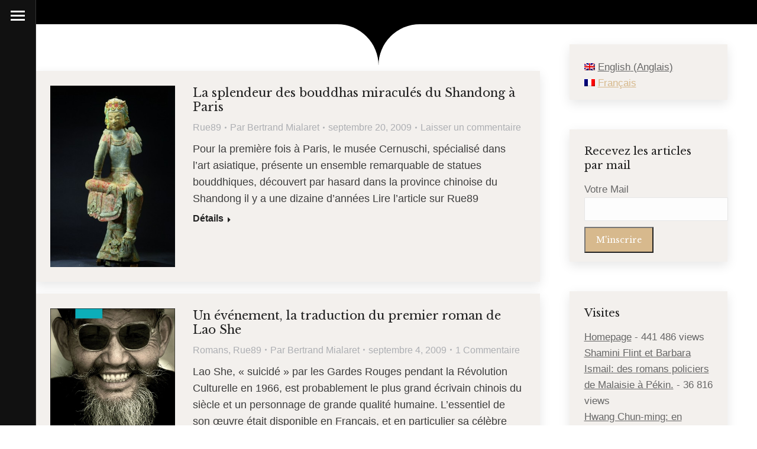

--- FILE ---
content_type: text/html; charset=UTF-8
request_url: https://mychinesebooks.com/page/23/?lang=fr
body_size: 22310
content:
<!DOCTYPE html>
<!--[if !(IE 6) | !(IE 7) | !(IE 8)  ]><!-->
<html  xmlns:fb="http://ogp.me/ns/fb#" xmlns:og="http://ogp.me/ns#" lang="fr-FR" class="no-js">
<!--<![endif]-->
<head>
	<meta charset="UTF-8" />
		<meta name="viewport" content="width=device-width, initial-scale=1, maximum-scale=1, user-scalable=0">
		<meta name="theme-color" content="#d7b98d"/>	<link rel="profile" href="http://gmpg.org/xfn/11" />
	        <script type="text/javascript">
            if (/Android|webOS|iPhone|iPad|iPod|BlackBerry|IEMobile|Opera Mini/i.test(navigator.userAgent)) {
                var originalAddEventListener = EventTarget.prototype.addEventListener,
                    oldWidth = window.innerWidth;

                EventTarget.prototype.addEventListener = function (eventName, eventHandler, useCapture) {
                    if (eventName === "resize") {
                        originalAddEventListener.call(this, eventName, function (event) {
                            if (oldWidth === window.innerWidth) {
                                return;
                            }
                            else if (oldWidth !== window.innerWidth) {
                                oldWidth = window.innerWidth;
                            }
                            if (eventHandler.handleEvent) {
                                eventHandler.handleEvent.call(this, event);
                            }
                            else {
                                eventHandler.call(this, event);
                            };
                        }, useCapture);
                    }
                    else {
                        originalAddEventListener.call(this, eventName, eventHandler, useCapture);
                    };
                };
            };
        </script>
		<title>Chinese book reviews &#8211; Page 23</title>
<link rel='dns-prefetch' href='//secure.gravatar.com' />
<link rel='dns-prefetch' href='//fonts.googleapis.com' />
<link rel='dns-prefetch' href='//s.w.org' />
<link rel='dns-prefetch' href='//v0.wordpress.com' />
<link rel="alternate" type="application/rss+xml" title="Chinese book reviews &raquo; Flux" href="https://mychinesebooks.com/feed/?lang=fr" />
<link rel="alternate" type="application/rss+xml" title="Chinese book reviews &raquo; Flux des commentaires" href="https://mychinesebooks.com/comments/feed/?lang=fr" />
		<!-- This site uses the Google Analytics by ExactMetrics plugin v6.6.2 - Using Analytics tracking - https://www.exactmetrics.com/ -->
							<script src="//www.googletagmanager.com/gtag/js?id=UA-52137207-1"  type="text/javascript" data-cfasync="false"></script>
			<script type="text/javascript" data-cfasync="false">
				var em_version = '6.6.2';
				var em_track_user = true;
				var em_no_track_reason = '';
				
								var disableStr = 'ga-disable-UA-52137207-1';

				/* Function to detect opted out users */
				function __gtagTrackerIsOptedOut() {
					return document.cookie.indexOf( disableStr + '=true' ) > - 1;
				}

				/* Disable tracking if the opt-out cookie exists. */
				if ( __gtagTrackerIsOptedOut() ) {
					window[disableStr] = true;
				}

				/* Opt-out function */
				function __gtagTrackerOptout() {
					document.cookie = disableStr + '=true; expires=Thu, 31 Dec 2099 23:59:59 UTC; path=/';
					window[disableStr] = true;
				}

				if ( 'undefined' === typeof gaOptout ) {
					function gaOptout() {
						__gtagTrackerOptout();
					}
				}
								window.dataLayer = window.dataLayer || [];
				if ( em_track_user ) {
					function __gtagTracker() {dataLayer.push( arguments );}
					__gtagTracker( 'js', new Date() );
					__gtagTracker( 'set', {
						'developer_id.dNDMyYj' : true,
						                    });
					__gtagTracker( 'config', 'UA-52137207-1', {
						forceSSL:true,					} );
										window.gtag = __gtagTracker;										(
						function () {
							/* https://developers.google.com/analytics/devguides/collection/analyticsjs/ */
							/* ga and __gaTracker compatibility shim. */
							var noopfn = function () {
								return null;
							};
							var newtracker = function () {
								return new Tracker();
							};
							var Tracker = function () {
								return null;
							};
							var p = Tracker.prototype;
							p.get = noopfn;
							p.set = noopfn;
							p.send = function (){
								var args = Array.prototype.slice.call(arguments);
								args.unshift( 'send' );
								__gaTracker.apply(null, args);
							};
							var __gaTracker = function () {
								var len = arguments.length;
								if ( len === 0 ) {
									return;
								}
								var f = arguments[len - 1];
								if ( typeof f !== 'object' || f === null || typeof f.hitCallback !== 'function' ) {
									if ( 'send' === arguments[0] ) {
										var hitConverted, hitObject = false, action;
										if ( 'event' === arguments[1] ) {
											if ( 'undefined' !== typeof arguments[3] ) {
												hitObject = {
													'eventAction': arguments[3],
													'eventCategory': arguments[2],
													'eventLabel': arguments[4],
													'value': arguments[5] ? arguments[5] : 1,
												}
											}
										}
										if ( typeof arguments[2] === 'object' ) {
											hitObject = arguments[2];
										}
										if ( 'undefined' !== typeof (
											arguments[1].hitType
										) ) {
											hitObject = arguments[1];
										}
										if ( hitObject ) {
											action = 'timing' === arguments[1].hitType ? 'timing_complete' : hitObject.eventAction;
											hitConverted = mapArgs( hitObject );
											__gtagTracker( 'event', action, hitConverted );
										}
									}
									return;
								}

								function mapArgs( args ) {
									var gaKey, hit = {};
									var gaMap = {
										'eventCategory': 'event_category',
										'eventAction': 'event_action',
										'eventLabel': 'event_label',
										'eventValue': 'event_value',
										'nonInteraction': 'non_interaction',
										'timingCategory': 'event_category',
										'timingVar': 'name',
										'timingValue': 'value',
										'timingLabel': 'event_label',
									};
									for ( gaKey in gaMap ) {
										if ( 'undefined' !== typeof args[gaKey] ) {
											hit[gaMap[gaKey]] = args[gaKey];
										}
									}
									return hit;
								}

								try {
									f.hitCallback();
								} catch ( ex ) {
								}
							};
							__gaTracker.create = newtracker;
							__gaTracker.getByName = newtracker;
							__gaTracker.getAll = function () {
								return [];
							};
							__gaTracker.remove = noopfn;
							__gaTracker.loaded = true;
							window['__gaTracker'] = __gaTracker;
						}
					)();
									} else {
										console.log( "" );
					( function () {
							function __gtagTracker() {
								return null;
							}
							window['__gtagTracker'] = __gtagTracker;
							window['gtag'] = __gtagTracker;
					} )();
									}
			</script>
				<!-- / Google Analytics by ExactMetrics -->
				<script type="text/javascript">
			window._wpemojiSettings = {"baseUrl":"https:\/\/s.w.org\/images\/core\/emoji\/13.0.1\/72x72\/","ext":".png","svgUrl":"https:\/\/s.w.org\/images\/core\/emoji\/13.0.1\/svg\/","svgExt":".svg","source":{"concatemoji":"https:\/\/mychinesebooks.com\/wp-includes\/js\/wp-emoji-release.min.js?ver=8572d942d67e1097bcc121e25312e4f1"}};
			!function(e,a,t){var n,r,o,i=a.createElement("canvas"),p=i.getContext&&i.getContext("2d");function s(e,t){var a=String.fromCharCode;p.clearRect(0,0,i.width,i.height),p.fillText(a.apply(this,e),0,0);e=i.toDataURL();return p.clearRect(0,0,i.width,i.height),p.fillText(a.apply(this,t),0,0),e===i.toDataURL()}function c(e){var t=a.createElement("script");t.src=e,t.defer=t.type="text/javascript",a.getElementsByTagName("head")[0].appendChild(t)}for(o=Array("flag","emoji"),t.supports={everything:!0,everythingExceptFlag:!0},r=0;r<o.length;r++)t.supports[o[r]]=function(e){if(!p||!p.fillText)return!1;switch(p.textBaseline="top",p.font="600 32px Arial",e){case"flag":return s([127987,65039,8205,9895,65039],[127987,65039,8203,9895,65039])?!1:!s([55356,56826,55356,56819],[55356,56826,8203,55356,56819])&&!s([55356,57332,56128,56423,56128,56418,56128,56421,56128,56430,56128,56423,56128,56447],[55356,57332,8203,56128,56423,8203,56128,56418,8203,56128,56421,8203,56128,56430,8203,56128,56423,8203,56128,56447]);case"emoji":return!s([55357,56424,8205,55356,57212],[55357,56424,8203,55356,57212])}return!1}(o[r]),t.supports.everything=t.supports.everything&&t.supports[o[r]],"flag"!==o[r]&&(t.supports.everythingExceptFlag=t.supports.everythingExceptFlag&&t.supports[o[r]]);t.supports.everythingExceptFlag=t.supports.everythingExceptFlag&&!t.supports.flag,t.DOMReady=!1,t.readyCallback=function(){t.DOMReady=!0},t.supports.everything||(n=function(){t.readyCallback()},a.addEventListener?(a.addEventListener("DOMContentLoaded",n,!1),e.addEventListener("load",n,!1)):(e.attachEvent("onload",n),a.attachEvent("onreadystatechange",function(){"complete"===a.readyState&&t.readyCallback()})),(n=t.source||{}).concatemoji?c(n.concatemoji):n.wpemoji&&n.twemoji&&(c(n.twemoji),c(n.wpemoji)))}(window,document,window._wpemojiSettings);
		</script>
		<style type="text/css">
img.wp-smiley,
img.emoji {
	display: inline !important;
	border: none !important;
	box-shadow: none !important;
	height: 1em !important;
	width: 1em !important;
	margin: 0 .07em !important;
	vertical-align: -0.1em !important;
	background: none !important;
	padding: 0 !important;
}
</style>
	<link rel='stylesheet' id='wp-block-library-css'  href='https://mychinesebooks.com/wp-includes/css/dist/block-library/style.min.css?ver=8572d942d67e1097bcc121e25312e4f1' type='text/css' media='all' />
<style id='wp-block-library-inline-css' type='text/css'>
.has-text-align-justify{text-align:justify;}
</style>
<link rel='stylesheet' id='wp-block-library-theme-css'  href='https://mychinesebooks.com/wp-includes/css/dist/block-library/theme.min.css?ver=8572d942d67e1097bcc121e25312e4f1' type='text/css' media='all' />
<link rel='stylesheet' id='rs-plugin-settings-css'  href='https://mychinesebooks.com/wp-content/plugins/revslider/public/assets/css/rs6.css?ver=6.4.1' type='text/css' media='all' />
<style id='rs-plugin-settings-inline-css' type='text/css'>
#rs-demo-id {}
</style>
<link rel='stylesheet' id='wp-email-css'  href='https://mychinesebooks.com/wp-content/plugins/wp-email/email-css.css?ver=2.68.1' type='text/css' media='all' />
<link rel='stylesheet' id='exactmetrics-popular-posts-style-css'  href='https://mychinesebooks.com/wp-content/plugins/google-analytics-dashboard-for-wp/assets/css/frontend.min.css?ver=6.6.2' type='text/css' media='all' />
<link rel='stylesheet' id='the7-Defaults-css'  href='https://mychinesebooks.com/wp-content/uploads/smile_fonts/Defaults/Defaults.css?ver=8572d942d67e1097bcc121e25312e4f1' type='text/css' media='all' />
<link rel='stylesheet' id='js_composer_front-css'  href='https://mychinesebooks.com/wp-content/plugins/js_composer/assets/css/js_composer.min.css?ver=6.5.0' type='text/css' media='all' />
<link rel='stylesheet' id='dt-web-fonts-css'  href='https://fonts.googleapis.com/css?family=Roboto:400,600,700%7CLibre+Baskerville:400,600,700' type='text/css' media='all' />
<link rel='stylesheet' id='dt-main-css'  href='https://mychinesebooks.com/wp-content/themes/dt-the7/css-lite/main.min.css?ver=9.7.2' type='text/css' media='all' />
<style id='dt-main-inline-css' type='text/css'>
body #load {
  display: block;
  height: 100%;
  overflow: hidden;
  position: fixed;
  width: 100%;
  z-index: 9901;
  opacity: 1;
  visibility: visible;
  transition: all .35s ease-out;
}
.load-wrap {
  width: 100%;
  height: 100%;
  background-position: center center;
  background-repeat: no-repeat;
  text-align: center;
}
.load-wrap > svg {
  position: absolute;
  top: 50%;
  left: 50%;
  transform: translate(-50%,-50%);
}
#load {
  background-color: #ffffff;
}
.uil-default rect:not(.bk) {
  fill: #d7b98d;
}
.uil-ring > path {
  fill: #d7b98d;
}
.ring-loader .circle {
  fill: #d7b98d;
}
.ring-loader .moving-circle {
  fill: #d7b98d;
}
.uil-hourglass .glass {
  stroke: #d7b98d;
}
.uil-hourglass .sand {
  fill: #d7b98d;
}
.spinner-loader .load-wrap {
  background-image: url("data:image/svg+xml,%3Csvg width='75px' height='75px' xmlns='http://www.w3.org/2000/svg' viewBox='0 0 100 100' preserveAspectRatio='xMidYMid' class='uil-default'%3E%3Crect x='0' y='0' width='100' height='100' fill='none' class='bk'%3E%3C/rect%3E%3Crect  x='46.5' y='40' width='7' height='20' rx='5' ry='5' fill='%23d7b98d' transform='rotate(0 50 50) translate(0 -30)'%3E  %3Canimate attributeName='opacity' from='1' to='0' dur='1s' begin='0s' repeatCount='indefinite'/%3E%3C/rect%3E%3Crect  x='46.5' y='40' width='7' height='20' rx='5' ry='5' fill='%23d7b98d' transform='rotate(30 50 50) translate(0 -30)'%3E  %3Canimate attributeName='opacity' from='1' to='0' dur='1s' begin='0.08333333333333333s' repeatCount='indefinite'/%3E%3C/rect%3E%3Crect  x='46.5' y='40' width='7' height='20' rx='5' ry='5' fill='%23d7b98d' transform='rotate(60 50 50) translate(0 -30)'%3E  %3Canimate attributeName='opacity' from='1' to='0' dur='1s' begin='0.16666666666666666s' repeatCount='indefinite'/%3E%3C/rect%3E%3Crect  x='46.5' y='40' width='7' height='20' rx='5' ry='5' fill='%23d7b98d' transform='rotate(90 50 50) translate(0 -30)'%3E  %3Canimate attributeName='opacity' from='1' to='0' dur='1s' begin='0.25s' repeatCount='indefinite'/%3E%3C/rect%3E%3Crect  x='46.5' y='40' width='7' height='20' rx='5' ry='5' fill='%23d7b98d' transform='rotate(120 50 50) translate(0 -30)'%3E  %3Canimate attributeName='opacity' from='1' to='0' dur='1s' begin='0.3333333333333333s' repeatCount='indefinite'/%3E%3C/rect%3E%3Crect  x='46.5' y='40' width='7' height='20' rx='5' ry='5' fill='%23d7b98d' transform='rotate(150 50 50) translate(0 -30)'%3E  %3Canimate attributeName='opacity' from='1' to='0' dur='1s' begin='0.4166666666666667s' repeatCount='indefinite'/%3E%3C/rect%3E%3Crect  x='46.5' y='40' width='7' height='20' rx='5' ry='5' fill='%23d7b98d' transform='rotate(180 50 50) translate(0 -30)'%3E  %3Canimate attributeName='opacity' from='1' to='0' dur='1s' begin='0.5s' repeatCount='indefinite'/%3E%3C/rect%3E%3Crect  x='46.5' y='40' width='7' height='20' rx='5' ry='5' fill='%23d7b98d' transform='rotate(210 50 50) translate(0 -30)'%3E  %3Canimate attributeName='opacity' from='1' to='0' dur='1s' begin='0.5833333333333334s' repeatCount='indefinite'/%3E%3C/rect%3E%3Crect  x='46.5' y='40' width='7' height='20' rx='5' ry='5' fill='%23d7b98d' transform='rotate(240 50 50) translate(0 -30)'%3E  %3Canimate attributeName='opacity' from='1' to='0' dur='1s' begin='0.6666666666666666s' repeatCount='indefinite'/%3E%3C/rect%3E%3Crect  x='46.5' y='40' width='7' height='20' rx='5' ry='5' fill='%23d7b98d' transform='rotate(270 50 50) translate(0 -30)'%3E  %3Canimate attributeName='opacity' from='1' to='0' dur='1s' begin='0.75s' repeatCount='indefinite'/%3E%3C/rect%3E%3Crect  x='46.5' y='40' width='7' height='20' rx='5' ry='5' fill='%23d7b98d' transform='rotate(300 50 50) translate(0 -30)'%3E  %3Canimate attributeName='opacity' from='1' to='0' dur='1s' begin='0.8333333333333334s' repeatCount='indefinite'/%3E%3C/rect%3E%3Crect  x='46.5' y='40' width='7' height='20' rx='5' ry='5' fill='%23d7b98d' transform='rotate(330 50 50) translate(0 -30)'%3E  %3Canimate attributeName='opacity' from='1' to='0' dur='1s' begin='0.9166666666666666s' repeatCount='indefinite'/%3E%3C/rect%3E%3C/svg%3E");
}
.ring-loader .load-wrap {
  background-image: url("data:image/svg+xml,%3Csvg xmlns='http://www.w3.org/2000/svg' viewBox='0 0 32 32' width='72' height='72' fill='%23d7b98d'%3E   %3Cpath opacity='.25' d='M16 0 A16 16 0 0 0 16 32 A16 16 0 0 0 16 0 M16 4 A12 12 0 0 1 16 28 A12 12 0 0 1 16 4'/%3E   %3Cpath d='M16 0 A16 16 0 0 1 32 16 L28 16 A12 12 0 0 0 16 4z'%3E     %3CanimateTransform attributeName='transform' type='rotate' from='0 16 16' to='360 16 16' dur='0.8s' repeatCount='indefinite' /%3E   %3C/path%3E %3C/svg%3E");
}
.hourglass-loader .load-wrap {
  background-image: url("data:image/svg+xml,%3Csvg xmlns='http://www.w3.org/2000/svg' viewBox='0 0 32 32' width='72' height='72' fill='%23d7b98d'%3E   %3Cpath transform='translate(2)' d='M0 12 V20 H4 V12z'%3E      %3Canimate attributeName='d' values='M0 12 V20 H4 V12z; M0 4 V28 H4 V4z; M0 12 V20 H4 V12z; M0 12 V20 H4 V12z' dur='1.2s' repeatCount='indefinite' begin='0' keytimes='0;.2;.5;1' keySplines='0.2 0.2 0.4 0.8;0.2 0.6 0.4 0.8;0.2 0.8 0.4 0.8' calcMode='spline'  /%3E   %3C/path%3E   %3Cpath transform='translate(8)' d='M0 12 V20 H4 V12z'%3E     %3Canimate attributeName='d' values='M0 12 V20 H4 V12z; M0 4 V28 H4 V4z; M0 12 V20 H4 V12z; M0 12 V20 H4 V12z' dur='1.2s' repeatCount='indefinite' begin='0.2' keytimes='0;.2;.5;1' keySplines='0.2 0.2 0.4 0.8;0.2 0.6 0.4 0.8;0.2 0.8 0.4 0.8' calcMode='spline'  /%3E   %3C/path%3E   %3Cpath transform='translate(14)' d='M0 12 V20 H4 V12z'%3E     %3Canimate attributeName='d' values='M0 12 V20 H4 V12z; M0 4 V28 H4 V4z; M0 12 V20 H4 V12z; M0 12 V20 H4 V12z' dur='1.2s' repeatCount='indefinite' begin='0.4' keytimes='0;.2;.5;1' keySplines='0.2 0.2 0.4 0.8;0.2 0.6 0.4 0.8;0.2 0.8 0.4 0.8' calcMode='spline' /%3E   %3C/path%3E   %3Cpath transform='translate(20)' d='M0 12 V20 H4 V12z'%3E     %3Canimate attributeName='d' values='M0 12 V20 H4 V12z; M0 4 V28 H4 V4z; M0 12 V20 H4 V12z; M0 12 V20 H4 V12z' dur='1.2s' repeatCount='indefinite' begin='0.6' keytimes='0;.2;.5;1' keySplines='0.2 0.2 0.4 0.8;0.2 0.6 0.4 0.8;0.2 0.8 0.4 0.8' calcMode='spline' /%3E   %3C/path%3E   %3Cpath transform='translate(26)' d='M0 12 V20 H4 V12z'%3E     %3Canimate attributeName='d' values='M0 12 V20 H4 V12z; M0 4 V28 H4 V4z; M0 12 V20 H4 V12z; M0 12 V20 H4 V12z' dur='1.2s' repeatCount='indefinite' begin='0.8' keytimes='0;.2;.5;1' keySplines='0.2 0.2 0.4 0.8;0.2 0.6 0.4 0.8;0.2 0.8 0.4 0.8' calcMode='spline' /%3E   %3C/path%3E %3C/svg%3E");
}

</style>
<link rel='stylesheet' id='the7-font-css'  href='https://mychinesebooks.com/wp-content/themes/dt-the7/fonts/icomoon-the7-font/icomoon-the7-font.min.css?ver=9.7.2' type='text/css' media='all' />
<link rel='stylesheet' id='the7-awesome-fonts-css'  href='https://mychinesebooks.com/wp-content/themes/dt-the7/fonts/FontAwesome/css/all.min.css?ver=9.7.2' type='text/css' media='all' />
<link rel='stylesheet' id='the7-awesome-fonts-back-css'  href='https://mychinesebooks.com/wp-content/themes/dt-the7/fonts/FontAwesome/back-compat.min.css?ver=9.7.2' type='text/css' media='all' />
<link rel='stylesheet' id='the7-wpbakery-css'  href='https://mychinesebooks.com/wp-content/themes/dt-the7/css-lite/wpbakery.min.css?ver=9.7.2' type='text/css' media='all' />
<link rel='stylesheet' id='dt-custom-css'  href='https://mychinesebooks.com/wp-content/uploads/the7-css/custom.css?ver=1a002c90089b' type='text/css' media='all' />
<link rel='stylesheet' id='dt-media-css'  href='https://mychinesebooks.com/wp-content/uploads/the7-css/media.css?ver=1a002c90089b' type='text/css' media='all' />
<link rel='stylesheet' id='the7-mega-menu-css'  href='https://mychinesebooks.com/wp-content/uploads/the7-css/mega-menu.css?ver=1a002c90089b' type='text/css' media='all' />
<link rel='stylesheet' id='wpml.less-css'  href='https://mychinesebooks.com/wp-content/uploads/the7-css/compatibility/wpml.css?ver=1a002c90089b' type='text/css' media='all' />
<link rel='stylesheet' id='style-css'  href='https://mychinesebooks.com/wp-content/themes/dt-the7-child/style.css?ver=9.7.2' type='text/css' media='all' />
<link rel='stylesheet' id='ultimate-style-min-css'  href='https://mychinesebooks.com/wp-content/plugins/Ultimate_VC_Addons/assets/min-css/ultimate.min.css?ver=3.19.8' type='text/css' media='all' />
<link rel='stylesheet' id='jetpack_css-css'  href='https://mychinesebooks.com/wp-content/plugins/jetpack/css/jetpack.css?ver=9.4.4' type='text/css' media='all' />
<script type='text/javascript' src='https://mychinesebooks.com/wp-includes/js/jquery/jquery.min.js?ver=3.5.1' id='jquery-core-js'></script>
<script type='text/javascript' src='https://mychinesebooks.com/wp-includes/js/jquery/jquery-migrate.min.js?ver=3.3.2' id='jquery-migrate-js'></script>
<script type='text/javascript' src='https://mychinesebooks.com/wp-content/plugins/sitepress-multilingual-cms/res/js/jquery.cookie.js?ver=4.4.9' id='jquery.cookie-js'></script>
<script type='text/javascript' id='wpml-cookie-js-extra'>
/* <![CDATA[ */
var wpml_cookies = {"wp-wpml_current_language":{"value":"fr","expires":1,"path":"\/"}};
var wpml_cookies = {"wp-wpml_current_language":{"value":"fr","expires":1,"path":"\/"}};
/* ]]> */
</script>
<script type='text/javascript' src='https://mychinesebooks.com/wp-content/plugins/sitepress-multilingual-cms/res/js/cookies/language-cookie.js?ver=4.4.9' id='wpml-cookie-js'></script>
<script type='text/javascript' id='exactmetrics-frontend-script-js-extra'>
/* <![CDATA[ */
var exactmetrics_frontend = {"js_events_tracking":"true","download_extensions":"zip,mp3,mpeg,pdf,docx,pptx,xlsx,rar","inbound_paths":"[{\"path\":\"\\\/go\\\/\",\"label\":\"affiliate\"},{\"path\":\"\\\/recommend\\\/\",\"label\":\"affiliate\"}]","home_url":"https:\/\/mychinesebooks.com\/?lang=fr","hash_tracking":"false","ua":"UA-52137207-1"};
/* ]]> */
</script>
<script type='text/javascript' src='https://mychinesebooks.com/wp-content/plugins/google-analytics-dashboard-for-wp/assets/js/frontend-gtag.min.js?ver=6.6.2' id='exactmetrics-frontend-script-js'></script>
<script type='text/javascript' src='https://mychinesebooks.com/wp-content/plugins/revslider/public/assets/js/rbtools.min.js?ver=6.4.1' id='tp-tools-js'></script>
<script type='text/javascript' src='https://mychinesebooks.com/wp-content/plugins/revslider/public/assets/js/rs6.min.js?ver=6.4.1' id='revmin-js'></script>
<script type='text/javascript' src='//mychinesebooks.com/wp-content/plugins/sitepress-multilingual-cms/templates/language-switchers/legacy-dropdown/script.js?ver=1' id='wpml-legacy-dropdown-0-js'></script>
<script type='text/javascript' id='dt-above-fold-js-extra'>
/* <![CDATA[ */
var dtLocal = {"themeUrl":"https:\/\/mychinesebooks.com\/wp-content\/themes\/dt-the7","passText":"Pour voir ce contenu, entrer le mots de passe:","moreButtonText":{"loading":"Chargement ...","loadMore":"Charger la suite"},"postID":"6254","ajaxurl":"https:\/\/mychinesebooks.com\/wp-admin\/admin-ajax.php","REST":{"baseUrl":"https:\/\/mychinesebooks.com\/wp-json\/the7\/v1","endpoints":{"sendMail":"\/send-mail"}},"contactMessages":{"required":"One or more fields have an error. Please check and try again.","terms":"Veuillez accepter la politique de confidentialit\u00e9.","fillTheCaptchaError":"Veuillez remplir le captcha."},"captchaSiteKey":"","ajaxNonce":"709904e4b6","pageData":{"type":"page","template":"blog","layout":"list"},"themeSettings":{"smoothScroll":"off","lazyLoading":false,"accentColor":{"mode":"solid","color":"#d7b98d"},"desktopHeader":{"height":""},"ToggleCaptionEnabled":"disabled","ToggleCaption":"Navigation","floatingHeader":{"showAfter":120,"showMenu":true,"height":74,"logo":{"showLogo":false,"html":"","url":"https:\/\/mychinesebooks.com\/?lang=fr"}},"topLine":{"floatingTopLine":{"logo":{"showLogo":false,"html":""}}},"mobileHeader":{"firstSwitchPoint":860,"secondSwitchPoint":860,"firstSwitchPointHeight":54,"secondSwitchPointHeight":54,"mobileToggleCaptionEnabled":"disabled","mobileToggleCaption":"Menu"},"stickyMobileHeaderFirstSwitch":{"logo":{"html":""}},"stickyMobileHeaderSecondSwitch":{"logo":{"html":""}},"content":{"textColor":"#3d3d3d","headerColor":"#222222"},"sidebar":{"switchPoint":992},"boxedWidth":"1280px","stripes":{"stripe1":{"textColor":"#666666","headerColor":"#222222"},"stripe2":{"textColor":"#ffffff","headerColor":"#ffffff"},"stripe3":{"textColor":"#ffffff","headerColor":"#ffffff"}}},"VCMobileScreenWidth":"768"};
var dtShare = {"shareButtonText":{"facebook":"Partager sur Facebook","twitter":"Partager sur Twitter","pinterest":"\u00c9pingler le","linkedin":"Partager sur Linkedin","whatsapp":"Partager sur Whatsapp"},"overlayOpacity":"85"};
/* ]]> */
</script>
<script type='text/javascript' src='https://mychinesebooks.com/wp-content/themes/dt-the7/js-lite/above-the-fold.min.js?ver=9.7.2' id='dt-above-fold-js'></script>
<script type='text/javascript' src='https://mychinesebooks.com/wp-includes/js/jquery/ui/core.min.js?ver=1.12.1' id='jquery-ui-core-js'></script>
<script type='text/javascript' src='https://mychinesebooks.com/wp-content/plugins/Ultimate_VC_Addons/assets/min-js/ultimate.min.js?ver=3.19.8' id='ultimate-script-js'></script>
<script type='text/javascript' src='https://mychinesebooks.com/wp-content/plugins/Ultimate_VC_Addons/assets/min-js/ultimate_bg.min.js?ver=3.19.8' id='ultimate-row-bg-js'></script>
<link rel="https://api.w.org/" href="https://mychinesebooks.com/wp-json/" /><link rel="alternate" type="application/json" href="https://mychinesebooks.com/wp-json/wp/v2/pages/6254" /><link rel="EditURI" type="application/rsd+xml" title="RSD" href="https://mychinesebooks.com/xmlrpc.php?rsd" />
<link rel="wlwmanifest" type="application/wlwmanifest+xml" href="https://mychinesebooks.com/wp-includes/wlwmanifest.xml" /> 

<link rel="canonical" href="https://mychinesebooks.com/?lang=fr/23/" />
<link rel='shortlink' href='https://wp.me/P40F4U-1CS' />
<link rel="alternate" type="application/json+oembed" href="https://mychinesebooks.com/wp-json/oembed/1.0/embed?url=https%3A%2F%2Fmychinesebooks.com%2F%3Flang%3Dfr" />
<link rel="alternate" type="text/xml+oembed" href="https://mychinesebooks.com/wp-json/oembed/1.0/embed?url=https%3A%2F%2Fmychinesebooks.com%2F%3Flang%3Dfr&#038;format=xml" />
<meta name="generator" content="WPML ver:4.4.9 stt:1,4;" />
<script type="text/javascript" src="httpss://mychinesebooks.com/wp-content/plugins/audio-player/assets/audio-player.js?ver=2.0.4.6"></script>
<script type="text/javascript">AudioPlayer.setup("httpss://mychinesebooks.com/wp-content/plugins/audio-player/assets/player.swf?ver=2.0.4.6", {width:"200",animation:"yes",encode:"yes",initialvolume:"60",remaining:"no",noinfo:"no",buffer:"5",checkpolicy:"no",rtl:"no",bg:"E5E5E5",text:"333333",leftbg:"CCCCCC",lefticon:"333333",volslider:"666666",voltrack:"FFFFFF",rightbg:"B4B4B4",rightbghover:"999999",righticon:"333333",righticonhover:"FFFFFF",track:"FFFFFF",loader:"3c78a7",border:"CCCCCC",tracker:"DDDDDD",skip:"666666",pagebg:"FFFFFF",transparentpagebg:"yes"});</script>
<meta property='og:type' content='article' />
<meta property='og:title' content='Homepage' />
<meta property='og:url' content='https://mychinesebooks.com/?lang=fr' />
<meta property='og:description' content='' />
<meta property='og:site_name' content='Chinese book reviews' />
<meta property='fb:app_id' content='133037153399145' />
<meta property='og:locale' content='fr_FR' />
<style type='text/css'>img#wpstats{display:none}</style><meta property="og:site_name" content="Chinese book reviews" />
<meta property="og:title" content="Homepage" />
<meta property="og:url" content="https://mychinesebooks.com/?lang=fr" />
<meta property="og:type" content="website" />
<style type="text/css">.recentcomments a{display:inline !important;padding:0 !important;margin:0 !important;}</style>		<style type="text/css">
		.better-tag-cloud-shortcode li,
		.better-tag-cloud-shortcode li a,
		li#better-tag-cloud ul.wp-tag-cloud li,
		li#better-tag-cloud ul.wp-tag-cloud li a {
			display:	inline;
					}
		</style> <meta name="generator" content="Powered by WPBakery Page Builder - drag and drop page builder for WordPress."/>
<meta name="generator" content="Powered by Slider Revolution 6.4.1 - responsive, Mobile-Friendly Slider Plugin for WordPress with comfortable drag and drop interface." />
<script type="text/javascript" id="the7-loader-script">
document.addEventListener("DOMContentLoaded", function(event) { 
	var load = document.getElementById("load");
	if(!load.classList.contains('loader-removed')){
		var removeLoading = setTimeout(function() {
			load.className += " loader-removed";
		}, 300);
	}
});
</script>
		<script type="text/javascript">function setREVStartSize(e){
			//window.requestAnimationFrame(function() {				 
				window.RSIW = window.RSIW===undefined ? window.innerWidth : window.RSIW;	
				window.RSIH = window.RSIH===undefined ? window.innerHeight : window.RSIH;	
				try {								
					var pw = document.getElementById(e.c).parentNode.offsetWidth,
						newh;
					pw = pw===0 || isNaN(pw) ? window.RSIW : pw;
					e.tabw = e.tabw===undefined ? 0 : parseInt(e.tabw);
					e.thumbw = e.thumbw===undefined ? 0 : parseInt(e.thumbw);
					e.tabh = e.tabh===undefined ? 0 : parseInt(e.tabh);
					e.thumbh = e.thumbh===undefined ? 0 : parseInt(e.thumbh);
					e.tabhide = e.tabhide===undefined ? 0 : parseInt(e.tabhide);
					e.thumbhide = e.thumbhide===undefined ? 0 : parseInt(e.thumbhide);
					e.mh = e.mh===undefined || e.mh=="" || e.mh==="auto" ? 0 : parseInt(e.mh,0);		
					if(e.layout==="fullscreen" || e.l==="fullscreen") 						
						newh = Math.max(e.mh,window.RSIH);					
					else{					
						e.gw = Array.isArray(e.gw) ? e.gw : [e.gw];
						for (var i in e.rl) if (e.gw[i]===undefined || e.gw[i]===0) e.gw[i] = e.gw[i-1];					
						e.gh = e.el===undefined || e.el==="" || (Array.isArray(e.el) && e.el.length==0)? e.gh : e.el;
						e.gh = Array.isArray(e.gh) ? e.gh : [e.gh];
						for (var i in e.rl) if (e.gh[i]===undefined || e.gh[i]===0) e.gh[i] = e.gh[i-1];
											
						var nl = new Array(e.rl.length),
							ix = 0,						
							sl;					
						e.tabw = e.tabhide>=pw ? 0 : e.tabw;
						e.thumbw = e.thumbhide>=pw ? 0 : e.thumbw;
						e.tabh = e.tabhide>=pw ? 0 : e.tabh;
						e.thumbh = e.thumbhide>=pw ? 0 : e.thumbh;					
						for (var i in e.rl) nl[i] = e.rl[i]<window.RSIW ? 0 : e.rl[i];
						sl = nl[0];									
						for (var i in nl) if (sl>nl[i] && nl[i]>0) { sl = nl[i]; ix=i;}															
						var m = pw>(e.gw[ix]+e.tabw+e.thumbw) ? 1 : (pw-(e.tabw+e.thumbw)) / (e.gw[ix]);					
						newh =  (e.gh[ix] * m) + (e.tabh + e.thumbh);
					}				
					if(window.rs_init_css===undefined) window.rs_init_css = document.head.appendChild(document.createElement("style"));					
					document.getElementById(e.c).height = newh+"px";
					window.rs_init_css.innerHTML += "#"+e.c+"_wrapper { height: "+newh+"px }";				
				} catch(e){
					console.log("Failure at Presize of Slider:" + e)
				}					   
			//});
		  };</script>
<style type="text/css" data-type="vc_custom-css">.clear-form {
    color: #ffffff!important;    
}

.clear-form::before {
    background-color: #78cc6d!important;
}
.dt-phone h3 *,
.dt-phone h3:hover *{
    color: inherit;
}

/* CUSTOM MYCHINESEBOOKS */

h6 {
    margin-bottom: 0px;
}

aside#sidebar {
    margin-top: 75px;
}

.rue89promo {
    margin-bottom: 0px;
}

.blog-content.wf-td img {
    display: none;
}</style><style type="text/css" data-type="vc_shortcodes-custom-css">.vc_custom_1458735608450{margin-bottom: 0px !important;}.vc_custom_1458735681182{margin-bottom: 0px !important;}.vc_custom_1458059208959{padding-top: 10px !important;}.vc_custom_1458059238046{padding-top: 10px !important;}.vc_custom_1458059244568{padding-top: 10px !important;}.vc_custom_1458059295348{padding-top: 10px !important;}.vc_custom_1458059295348{padding-top: 10px !important;}</style><noscript><style> .wpb_animate_when_almost_visible { opacity: 1; }</style></noscript><div id="fb-root"></div>
<script>(function(d, s, id) {
  var js, fjs = d.getElementsByTagName(s)[0];
  if (d.getElementById(id)) return;
  js = d.createElement(s); js.id = id;
  js.src = "//connect.facebook.net/fr_FR/sdk.js#xfbml=1&version=v2.5&appId=483975561654792";
  fjs.parentNode.insertBefore(js, fjs);
}(document, 'script', 'facebook-jssdk'));</script>

<script type="text/javascript">
  var _gaq = _gaq || [];
  _gaq.push(['_setAccount', 'UA-17510014-2']);
  _gaq.push(['_trackPageview']);
  (function() {
    var ga = document.createElement('script'); ga.type = 'text/javascript'; ga.async = true;
    ga.src = ('https:' == document.location.protocol ? 'https://ssl' : 'http://www') + '.google-analytics.com/ga.js';
    var s = document.getElementsByTagName('script')[0]; s.parentNode.insertBefore(ga, s);
  })();
</script><style id='the7-custom-inline-css' type='text/css'>
/*menu icon background size*/
.menu-toggle,
.menu-toggle .lines-button,
.hide-overlay .lines-button {
  width: 64px;
  height: 64px;
} 


/*menu icon lines size*/ 
.menu-toggle .lines,
.menu-toggle .lines:before,
.menu-toggle .lines:after{
width: 26px;
height: 2px;
}

 /*menu icon lines position - default*/ 
.menu-toggle .lines:before {
top: 9px;
}
.menu-toggle .lines:after {
top: -9px;
}

 /*menu icon lines position - hover*/ 
.menu-toggle:not(.active) .lines-button:hover .lines:before {
top: 7px;
}
.menu-toggle:not(.active) .lines-button:hover .lines:after {
top: -7px;
}

 /*disable animation on click in categorization*/ 
.paginator .rippleAnimate,
.filter .rippleAnimate,
.paginator .waves-effect .waves-ripple,
.filter .waves-effect .waves-ripple,
.filter-switch-toggle:after,
.filter-extras a:after {
display: none !important;
}

.post.bg-on, .bg-on.team-container, .post.bg-on.fullwidth-img.format-quote, .post.bg-on.fullwidth-img.format-link {
    background-color: #f3f0ed;
}

#main {
    padding: 0px 0 50px 0;
}

.shortcode-banner-inside {
    padding: 5px 5px;
}

.fb_iframe_widget span {
    max-width: 270px !important;
    margin-left: -23px;

}

._2p3a {
    max-width: 270px !important;
}

.rfloat, a#u_0_2, #u_0_2 {
    float: left !important;
}

/* hide featured image on single blogpost */
.single .post .rollover img {
    display: none;
}

.description-under-image .bg-on.post .alignnone {
    display: none !important;
}

.wf-cell.iso-item.shown {
    padding: 10px !important;
}

#lang_sel a, #lang_sel_click a, #lang_sel_list a {
    font: 18px / 20px "Tahoma", Helvetica, Arial, Verdana, sans-serif;
    color: black;
}

@media only screen and (max-width: 600px) {
.wpml-ls-statics-footer.wpml-ls.wpml-ls-legacy-list-vertical {
    display: none;
}
}

</style>
</head>
<body class="home paged page-template page-template-template-blog-list page-template-template-blog-list-php page page-id-6254 wp-embed-responsive paged-23 page-paged-23 blog layout-list slideshow-on dt-responsive-on header-side-left right-mobile-menu-close-icon ouside-menu-close-icon sticky-header fade-header-animation header-side-line left-side-line header-above-side-line mobile-hamburger-close-bg-enable mobile-hamburger-close-bg-hover-enable  fade-medium-mobile-menu-close-icon fade-medium-menu-close-icon srcset-enabled btn-flat custom-btn-color custom-btn-hover-color shadow-element-decoration floating-mobile-menu-icon first-switch-logo-center first-switch-menu-right second-switch-logo-center second-switch-menu-right right-mobile-menu layzr-loading-on dt-wpml popup-message-style dt-fa-compatibility the7-ver-9.7.2 wpb-js-composer js-comp-ver-6.5.0 vc_responsive">
<!-- The7 9.7.2 -->
<div id="load" class="spinner-loader">
	<div class="load-wrap"></div>
</div>
<div id="page" >
	<a class="skip-link screen-reader-text" href="#content">Aller au contenu</a>


<div class="menu-close-toggle hamburger-close-bg-enable hamburger-close-bg-hover-enable hamburger-close-border-enable hamburger-close-border-hover-enable"><div class="close-line-wrap"><span class="close-line"></span><span class="close-line"></span><span class="close-line"></span></div></div><div class="masthead side-header slide-out v-center fully-inside full-height h-center shadow-decoration shadow-mobile-header-decoration sub-downwards medium-menu-icon hamburger-bg-enable hamburger-bg-hover-enable hamburger-border-enable hamburger-border-hover-enable small-mobile-menu-icon dt-parent-menu-clickable show-sub-menu-on-hover" role="banner">
		<header class="header-bar">
		<div class="branding">
	<div id="site-title" class="assistive-text">Chinese book reviews</div>
	<div id="site-description" class="assistive-text"></div>
	</div>
		<ul id="primary-menu" class="main-nav underline-decoration l-to-r-line level-arrows-on" role="menubar"><li class="menu-item menu-item-type-post_type menu-item-object-page menu-item-home current-menu-item page_item page-item-6254 current_page_item menu-item-6392 act first" role="presentation"><a href='https://mychinesebooks.com/?lang=fr' data-level='1' role="menuitem"><span class="menu-item-text"><span class="menu-text">Homepage</span></span></a></li> <li class="menu-item menu-item-type-post_type menu-item-object-page menu-item-has-children menu-item-6393 has-children" role="presentation"><a href='https://mychinesebooks.com/about/?lang=fr' data-level='1' role="menuitem"><span class="menu-item-text"><span class="menu-text">A propos</span></span></a><ul class="sub-nav level-arrows-on" role="menubar"><li class="menu-item menu-item-type-post_type menu-item-object-page menu-item-6394 first" role="presentation"><a href='https://mychinesebooks.com/about/enget-articles-mailfrrecevoir-les-articles-par-mail/?lang=fr' data-level='2' role="menuitem"><span class="menu-item-text"><span class="menu-text">Recevoir les articles par mail</span></span></a></li> </ul></li> <li class="menu-item menu-item-type-taxonomy menu-item-object-category menu-item-6395" role="presentation"><a href='https://mychinesebooks.com/category/novels/?lang=fr' data-level='1' role="menuitem"><span class="menu-item-text"><span class="menu-text">Romans</span></span></a></li> <li class="menu-item menu-item-type-taxonomy menu-item-object-category menu-item-6397" role="presentation"><a href='https://mychinesebooks.com/category/short-stories/?lang=fr' data-level='1' role="menuitem"><span class="menu-item-text"><span class="menu-text">Nouvelles</span></span></a></li> <li class="menu-item menu-item-type-taxonomy menu-item-object-category menu-item-6399" role="presentation"><a href='https://mychinesebooks.com/category/detective-stories/?lang=fr' data-level='1' role="menuitem"><span class="menu-item-text"><span class="menu-text">Romans policiers</span></span></a></li> <li class="menu-item menu-item-type-taxonomy menu-item-object-category menu-item-6398" role="presentation"><a href='https://mychinesebooks.com/category/publishing/?lang=fr' data-level='1' role="menuitem"><span class="menu-item-text"><span class="menu-text">Edition</span></span></a></li> <li class="menu-item menu-item-type-taxonomy menu-item-object-category menu-item-6396" role="presentation"><a href='https://mychinesebooks.com/category/rue89/?lang=fr' data-level='1' role="menuitem"><span class="menu-item-text"><span class="menu-text">Rue89</span></span></a></li> </ul>			</header>
</div>

<div class="masthead mixed-header vertical side-header-v-stroke medium-menu-icon hamburger-bg-enable hamburger-bg-hover-enable hamburger-border-enable hamburger-border-hover-enable small-mobile-menu-icon dt-parent-menu-clickable show-sub-menu-on-hover line-decoration shadow-mobile-header-decoration show-device-logo show-mobile-logo" role="banner">

	<div class="top-bar full-width-line top-bar-empty">
	<div class="top-bar-bg" ></div>
	<div class="mini-widgets left-widgets"></div><div class="mini-widgets right-widgets"></div></div>

	<header class="header-bar">

		<div class="branding">

	
</div>

		<div class="menu-toggle"></div>
	</header>

</div>
<div class="dt-mobile-header mobile-menu-show-divider">
	<div class="dt-close-mobile-menu-icon"><div class="close-line-wrap"><span class="close-line"></span><span class="close-line"></span><span class="close-line"></span></div></div>	<ul id="mobile-menu" class="mobile-main-nav" role="menubar">
		<li class="menu-item menu-item-type-post_type menu-item-object-page menu-item-home current-menu-item page_item page-item-6254 current_page_item menu-item-6392 act first" role="presentation"><a href='https://mychinesebooks.com/?lang=fr' data-level='1' role="menuitem"><span class="menu-item-text"><span class="menu-text">Homepage</span></span></a></li> <li class="menu-item menu-item-type-post_type menu-item-object-page menu-item-has-children menu-item-6393 has-children" role="presentation"><a href='https://mychinesebooks.com/about/?lang=fr' data-level='1' role="menuitem"><span class="menu-item-text"><span class="menu-text">A propos</span></span></a><ul class="sub-nav level-arrows-on" role="menubar"><li class="menu-item menu-item-type-post_type menu-item-object-page menu-item-6394 first" role="presentation"><a href='https://mychinesebooks.com/about/enget-articles-mailfrrecevoir-les-articles-par-mail/?lang=fr' data-level='2' role="menuitem"><span class="menu-item-text"><span class="menu-text">Recevoir les articles par mail</span></span></a></li> </ul></li> <li class="menu-item menu-item-type-taxonomy menu-item-object-category menu-item-6395" role="presentation"><a href='https://mychinesebooks.com/category/novels/?lang=fr' data-level='1' role="menuitem"><span class="menu-item-text"><span class="menu-text">Romans</span></span></a></li> <li class="menu-item menu-item-type-taxonomy menu-item-object-category menu-item-6397" role="presentation"><a href='https://mychinesebooks.com/category/short-stories/?lang=fr' data-level='1' role="menuitem"><span class="menu-item-text"><span class="menu-text">Nouvelles</span></span></a></li> <li class="menu-item menu-item-type-taxonomy menu-item-object-category menu-item-6399" role="presentation"><a href='https://mychinesebooks.com/category/detective-stories/?lang=fr' data-level='1' role="menuitem"><span class="menu-item-text"><span class="menu-text">Romans policiers</span></span></a></li> <li class="menu-item menu-item-type-taxonomy menu-item-object-category menu-item-6398" role="presentation"><a href='https://mychinesebooks.com/category/publishing/?lang=fr' data-level='1' role="menuitem"><span class="menu-item-text"><span class="menu-text">Edition</span></span></a></li> <li class="menu-item menu-item-type-taxonomy menu-item-object-category menu-item-6396" role="presentation"><a href='https://mychinesebooks.com/category/rue89/?lang=fr' data-level='1' role="menuitem"><span class="menu-item-text"><span class="menu-text">Rue89</span></span></a></li> 	</ul>
	<div class='mobile-mini-widgets-in-menu'></div>
</div>



<div id="main" class="sidebar-right sidebar-divider-off">

	
	<div class="main-gradient"></div>
	<div class="wf-wrap">
	<div class="wf-container-main">

	

	<!-- Content -->
	<div id="content" class="content" role="main">

		<div class="page-info"><div class="vc_row wpb_row vc_row-fluid vc_custom_1458735608450"><div class="wpb_column vc_column_container vc_col-sm-4"><div class="vc_column-inner vc_custom_1458059208959"><div class="wpb_wrapper"><div class="shortcode-banner shortcode-banner-link" style="min-height: 75px;background-image: url(https://mychinesebooks.com/wp-content/uploads/2016/02/Xinran9.jpg)" onclick="window.location.href='https://mychinesebooks.com/frpour-xinran-les-gnrations-denfants-uniques-sont-handicap-en-chine/';"><div class="shortcode-banner-bg wf-table" style="padding: 0px;min-height: 75px"><div class="shortcode-banner-inside wf-table text-small" style="background-color: rgb(50,51,55);background-color: rgba(50,51,55,0.55);border: solid 0px transparent;outline: solid 0px;outline-color: #ffffff;height: 75px"><div><h6 class="title" style="text-align: center;"><span style="color: #ffffff;">Pour Xinran, les générations d’enfants uniques sont un handicap en Chine.</span></h6>
</div></div></div></div></div></div></div><div class="wpb_column vc_column_container vc_col-sm-4"><div class="vc_column-inner vc_custom_1458059238046"><div class="wpb_wrapper"><div class="shortcode-banner shortcode-banner-link" style="min-height: 75px;background-image: url(https://mychinesebooks.com/wp-content/uploads/2016/03/Mai-Jia-0082.jpg)" onclick="window.open('https://mychinesebooks.com/frmai-jia-lenfer-des-codes-le-roman-chinois-du-gnie-de-la-folie/');"><div class="shortcode-banner-bg wf-table" style="padding: 0px;min-height: 75px"><div class="shortcode-banner-inside wf-table text-small" style="background-color: rgb(50,51,55);background-color: rgba(50,51,55,0.55);border: solid 0px transparent;outline: solid 0px;outline-color: #ffffff;height: 75px"><div><h6 style="text-align: center;"><span style="color: #ffffff;">Mai Jia, « L’enfer des codes », le roman chinois du génie et de la folie.</span></h6>
</div></div></div></div></div></div></div><div class="wpb_column vc_column_container vc_col-sm-4"><div class="vc_column-inner vc_custom_1458059244568"><div class="wpb_wrapper"><div class="shortcode-banner shortcode-banner-link" style="min-height: 75px;background-image: url(https://mychinesebooks.com/wp-content/uploads/2016/03/li-1.jpg)" onclick="window.open('https://mychinesebooks.com/fryiyun-li-de-la-difficult-de-vivre-avec-la-mmoire-de-tiananmen/');"><div class="shortcode-banner-bg wf-table" style="padding: 0px;min-height: 75px"><div class="shortcode-banner-inside wf-table text-small" style="background-color: rgb(50,51,55);background-color: rgba(50,51,55,0.55);border: solid 0px transparent;outline: solid 0px;outline-color: #ffffff;height: 75px"><div><h6 style="text-align: center;"><span style="color: #ffffff;">Yiyun Li: de la difficulté de vivre avec la mémoire de Tiananmen.</span></h6>
</div></div></div></div></div></div></div><div class="wpb_column vc_column_container vc_col-sm-12"><div class="vc_column-inner vc_custom_1458059295348"><div class="wpb_wrapper"><div class="ult-spacer spacer-697befdf50f4b" data-id="697befdf50f4b" data-height="70" data-height-mobile="0" data-height-tab="70" data-height-tab-portrait="0" data-height-mobile-landscape="0" style="clear:both;display:block;"></div></div></div></div></div><!-- Row Backgrounds --><div class="upb_color" data-bg-override="full" data-bg-color="#dd0000" data-fadeout="" data-fadeout-percentage="30" data-parallax-content="" data-parallax-content-sense="30" data-row-effect-mobile-disable="true" data-img-parallax-mobile-disable="true" data-rtl="false"  data-custom-vc-row=""  data-vc="6.5.0"  data-is_old_vc=""  data-theme-support=""   data-overlay="false" data-overlay-color="" data-overlay-pattern="" data-overlay-pattern-opacity="" data-overlay-pattern-size=""    data-seperator="true"  data-seperator-type="round_split_seperator"  data-seperator-shape-size="70"  data-seperator-svg-height="60"  data-seperator-full-width="true" data-seperator-position="bottom_seperator"  data-seperator-background-color="#ffffff"  data-icon=""   data-hide-row=" uvc_hidden-lg  uvc_hidden-ml  uvc_hidden-md  uvc_hidden-sm  uvc_hidden-xs  uvc_hidden-xsl " ></div><div class="vc_row wpb_row vc_row-fluid vc_custom_1458735681182"><div class="wpb_column vc_column_container vc_col-sm-12"><div class="vc_column-inner vc_custom_1458059295348"><div class="wpb_wrapper"><div class="ult-spacer spacer-697befdf51211" data-id="697befdf51211" data-height="100" data-height-mobile="100" data-height-tab="100" data-height-tab-portrait="100" data-height-mobile-landscape="100" style="clear:both;display:block;"></div></div></div></div></div><!-- Row Backgrounds --><div class="upb_color" data-bg-override="full" data-bg-color="#000000" data-fadeout="" data-fadeout-percentage="30" data-parallax-content="" data-parallax-content-sense="30" data-row-effect-mobile-disable="true" data-img-parallax-mobile-disable="true" data-rtl="false"  data-custom-vc-row=""  data-vc="6.5.0"  data-is_old_vc=""  data-theme-support=""   data-overlay="false" data-overlay-color="" data-overlay-pattern="" data-overlay-pattern-opacity="" data-overlay-pattern-size=""    data-seperator="true"  data-seperator-type="round_split_seperator"  data-seperator-shape-size="70"  data-seperator-svg-height="60"  data-seperator-full-width="true" data-seperator-position="bottom_seperator"  data-seperator-background-color="#ffffff"  data-icon=""  ></div>
</div><div class="articles-list loading-effect-fade-in with-ajax" data-cur-page="23">

	<article class="post project-odd post-405 type-post status-publish format-standard has-post-thumbnail hentry category-rue89 tag-shandong-bouddhas category-24 bg-on description-off">

		

	<div class="blog-media wf-td" style="width: 30%;">

		<a href="https://mychinesebooks.com/la-splendeur-des-bouddhas-miracules-du-shandong-a-paris/?lang=fr" class="rollover alignleft layzr-bg" ><img class="preload-me lazy-load" src="data:image/svg+xml,%3Csvg%20xmlns%3D&#39;http%3A%2F%2Fwww.w3.org%2F2000%2Fsvg&#39;%20viewBox%3D&#39;0%200%20323%20470&#39;%2F%3E" data-src="https://mychinesebooks.com/wp-content/uploads/2009/09/Bodhisattva_assis.jpg" data-srcset="https://mychinesebooks.com/wp-content/uploads/2009/09/Bodhisattva_assis.jpg 323w" alt="" title="Bodhisattva_assis" width="323" height="470"  /></a>
	</div>


<div class="blog-content wf-td" style="width: 70%;">

	<h3 class="entry-title"><a href="https://mychinesebooks.com/la-splendeur-des-bouddhas-miracules-du-shandong-a-paris/?lang=fr" title="La splendeur des bouddhas miraculés du Shandong à Paris" rel="bookmark">La splendeur des bouddhas miraculés du Shandong à Paris</a></h3>

	<div class="entry-meta"><span class="category-link"><a href="https://mychinesebooks.com/category/rue89/?lang=fr" >Rue89</a></span><a class="author vcard" href="https://mychinesebooks.com/author/bmialaret/?lang=fr" title="Voir tous les articles par Bertrand Mialaret" rel="author">Par <span class="fn">Bertrand Mialaret</span></a><a href="https://mychinesebooks.com/2009/09/20/?lang=fr" title="10:09  " class="data-link" rel="bookmark"><time class="entry-date updated" datetime="2009-09-20T10:09:02+00:00">septembre 20, 2009</time></a><a href="https://mychinesebooks.com/la-splendeur-des-bouddhas-miracules-du-shandong-a-paris/?lang=fr#respond" class="comment-link" >Laisser un commentaire</a></div><p>Pour la première fois à Paris, le musée Cernuschi, spécialisé dans l&rsquo;art asiatique, présente un ensemble remarquable de statues bouddhiques, découvert par hasard dans la province chinoise du Shandong il y a une dizaine d&rsquo;années Lire l&rsquo;article sur Rue89</p>

<a href="https://mychinesebooks.com/la-splendeur-des-bouddhas-miracules-du-shandong-a-paris/?lang=fr" class="details more-link" aria-label="Read more about La splendeur des bouddhas miraculés du Shandong à Paris" rel="nofollow">Détails</a>

</div>
	</article>



	<article class="post project-odd post-319 type-post status-publish format-standard has-post-thumbnail hentry category-novels category-rue89 tag-lao-she category-20 category-24 bg-on description-off">

		

	<div class="blog-media wf-td" style="width: 30%;">

		<a href="https://mychinesebooks.com/un-evenement-la-traduction-du-premier-roman-de-lao-she/?lang=fr" class="rollover alignleft layzr-bg" ><img class="preload-me lazy-load" src="data:image/svg+xml,%3Csvg%20xmlns%3D&#39;http%3A%2F%2Fwww.w3.org%2F2000%2Fsvg&#39;%20viewBox%3D&#39;0%200%20400%20632&#39;%2F%3E" data-src="https://mychinesebooks.com/wp-content/uploads/2009/09/La-Philosophie-de-Lao-Zhang-Lao-She.jpg" data-srcset="https://mychinesebooks.com/wp-content/uploads/2009/09/La-Philosophie-de-Lao-Zhang-Lao-She.jpg 400w" alt="" title="La Philosophie de Lao Zhang &#8211; Lao She" width="400" height="632"  /></a>
	</div>


<div class="blog-content wf-td" style="width: 70%;">

	<h3 class="entry-title"><a href="https://mychinesebooks.com/un-evenement-la-traduction-du-premier-roman-de-lao-she/?lang=fr" title="Un événement, la traduction du premier roman de Lao She" rel="bookmark">Un événement, la traduction du premier roman de Lao She</a></h3>

	<div class="entry-meta"><span class="category-link"><a href="https://mychinesebooks.com/category/novels/?lang=fr" >Romans</a>, <a href="https://mychinesebooks.com/category/rue89/?lang=fr" >Rue89</a></span><a class="author vcard" href="https://mychinesebooks.com/author/bmialaret/?lang=fr" title="Voir tous les articles par Bertrand Mialaret" rel="author">Par <span class="fn">Bertrand Mialaret</span></a><a href="https://mychinesebooks.com/2009/09/04/?lang=fr" title="6:14  " class="data-link" rel="bookmark"><time class="entry-date updated" datetime="2009-09-04T06:14:39+00:00">septembre 4, 2009</time></a><a href="https://mychinesebooks.com/un-evenement-la-traduction-du-premier-roman-de-lao-she/?lang=fr#comments" class="comment-link" >1 Commentaire</a></div><p>Lao She, « suicidé » par les Gardes Rouges pendant la Révolution Culturelle en 1966, est probablement le plus grand écrivain chinois du siècle et un personnage de grande qualité humaine. L&rsquo;essentiel de son œuvre était disponible en Français, et en particulier sa célèbre fresque pékinoise « Quatre générations sous un même toît », mais pas « La Philosophie de&hellip;</p>

<a href="https://mychinesebooks.com/un-evenement-la-traduction-du-premier-roman-de-lao-she/?lang=fr" class="details more-link" aria-label="Read more about Un événement, la traduction du premier roman de Lao She" rel="nofollow">Détails</a>

</div>
	</article>



	<article class="post project-odd post-316 type-post status-publish format-standard has-post-thumbnail hentry category-novels category-rue89 tag-mo-yan category-20 category-24 bg-on description-off">

		

	<div class="blog-media wf-td" style="width: 30%;">

		<a href="https://mychinesebooks.com/lecrivain-mo-yan-revisite-lhistoire-de-la-chine-populaire-en-se-reincarnant/?lang=fr" class="rollover alignleft layzr-bg" ><img class="preload-me lazy-load" src="data:image/svg+xml,%3Csvg%20xmlns%3D&#39;http%3A%2F%2Fwww.w3.org%2F2000%2Fsvg&#39;%20viewBox%3D&#39;0%200%2079%20120&#39;%2F%3E" data-src="https://mychinesebooks.com/wp-content/uploads/2009/08/La-dure-loi-du-karma_.jpg" data-srcset="https://mychinesebooks.com/wp-content/uploads/2009/08/La-dure-loi-du-karma_.jpg 79w" alt="" title="La-dure-loi-du-karma_" width="79" height="120"  /></a>
	</div>


<div class="blog-content wf-td" style="width: 70%;">

	<h3 class="entry-title"><a href="https://mychinesebooks.com/lecrivain-mo-yan-revisite-lhistoire-de-la-chine-populaire-en-se-reincarnant/?lang=fr" title="L&rsquo;écrivain Mo Yan revisite l&rsquo;histoire de la Chine populaire en se réincarnant" rel="bookmark">L&rsquo;écrivain Mo Yan revisite l&rsquo;histoire de la Chine populaire en se réincarnant</a></h3>

	<div class="entry-meta"><span class="category-link"><a href="https://mychinesebooks.com/category/novels/?lang=fr" >Romans</a>, <a href="https://mychinesebooks.com/category/rue89/?lang=fr" >Rue89</a></span><a class="author vcard" href="https://mychinesebooks.com/author/bmialaret/?lang=fr" title="Voir tous les articles par Bertrand Mialaret" rel="author">Par <span class="fn">Bertrand Mialaret</span></a><a href="https://mychinesebooks.com/2009/08/30/?lang=fr" title="6:06  " class="data-link" rel="bookmark"><time class="entry-date updated" datetime="2009-08-30T06:06:40+00:00">août 30, 2009</time></a><a href="https://mychinesebooks.com/lecrivain-mo-yan-revisite-lhistoire-de-la-chine-populaire-en-se-reincarnant/?lang=fr#respond" class="comment-link" >Laisser un commentaire</a></div><p>Chaque roman de l&rsquo;écrivain chinois Mo Yan constitue un événement : « La Dure Loi du karma » ne fait pas exception, qui, au travers de réincarnations animales en cascade, entraîne le lecteur captif à travers l&rsquo;histoire de la Chine des soixante dernières années. Lors de sa visite à Paris, en juin, Rue89 avait rencontré Mo Yan, qui&hellip;</p>

<a href="https://mychinesebooks.com/lecrivain-mo-yan-revisite-lhistoire-de-la-chine-populaire-en-se-reincarnant/?lang=fr" class="details more-link" aria-label="Read more about L&rsquo;écrivain Mo Yan revisite l&rsquo;histoire de la Chine populaire en se réincarnant" rel="nofollow">Détails</a>

</div>
	</article>



	<article class="post project-odd post-313 type-post status-publish format-standard has-post-thumbnail hentry category-novels category-rue89 tag-jia-pingwa category-20 category-24 bg-on description-off">

		

	<div class="blog-media wf-td" style="width: 30%;">

		<a href="https://mychinesebooks.com/chine-16-ans-apres-la-censure-autorise-un-roman-juge-porno/?lang=fr" class="rollover alignleft layzr-bg" ><img class="preload-me lazy-load" src="data:image/svg+xml,%3Csvg%20xmlns%3D&#39;http%3A%2F%2Fwww.w3.org%2F2000%2Fsvg&#39;%20viewBox%3D&#39;0%200%20300%20225&#39;%2F%3E" data-src="https://mychinesebooks.com/wp-content/uploads/2009/08/Jia-Pingwaphoto-P_-Haski-300x225.jpg" data-srcset="https://mychinesebooks.com/wp-content/uploads/2009/08/Jia-Pingwaphoto-P_-Haski-300x225.jpg 300w" alt="" title="Jia-Pingwaphoto-P_-Haski-300&#215;225" width="300" height="225"  /></a>
	</div>


<div class="blog-content wf-td" style="width: 70%;">

	<h3 class="entry-title"><a href="https://mychinesebooks.com/chine-16-ans-apres-la-censure-autorise-un-roman-juge-porno/?lang=fr" title="Chine : 16 ans après, la censure autorise un roman jugé porno" rel="bookmark">Chine : 16 ans après, la censure autorise un roman jugé porno</a></h3>

	<div class="entry-meta"><span class="category-link"><a href="https://mychinesebooks.com/category/novels/?lang=fr" >Romans</a>, <a href="https://mychinesebooks.com/category/rue89/?lang=fr" >Rue89</a></span><a class="author vcard" href="https://mychinesebooks.com/author/bmialaret/?lang=fr" title="Voir tous les articles par Bertrand Mialaret" rel="author">Par <span class="fn">Bertrand Mialaret</span></a><a href="https://mychinesebooks.com/2009/08/14/?lang=fr" title="5:59  " class="data-link" rel="bookmark"><time class="entry-date updated" datetime="2009-08-14T05:59:05+00:00">août 14, 2009</time></a><a href="https://mychinesebooks.com/chine-16-ans-apres-la-censure-autorise-un-roman-juge-porno/?lang=fr#respond" class="comment-link" >Laisser un commentaire</a></div><p>Jia Pingwa est un des écrivains préférés du public chinois. Il a reçu, il y a quelques mois, le prix littéraire le plus prestigieux, le prix Mao Dun. Mais ce qui crée l&rsquo;événement en plein mois d&rsquo;août, c&rsquo;est la publication d&rsquo;un de ses romans, « La Capitale déchue », interdit pour pornographie en 1993. Le roman avait,&hellip;</p>

<a href="https://mychinesebooks.com/chine-16-ans-apres-la-censure-autorise-un-roman-juge-porno/?lang=fr" class="details more-link" aria-label="Read more about Chine : 16 ans après, la censure autorise un roman jugé porno" rel="nofollow">Détails</a>

</div>
	</article>



	<article class="post project-odd post-311 type-post status-publish format-standard has-post-thumbnail hentry category-publishing category-rue89 tag-paperbacks-for-a-summer category-23 category-24 bg-on description-off">

		

	<div class="blog-media wf-td" style="width: 30%;">

		<a href="https://mychinesebooks.com/des-lectures-chinoises-pour-lete-le-choix-de-rue89/?lang=fr" class="rollover alignleft layzr-bg" ><img class="preload-me lazy-load" src="data:image/svg+xml,%3Csvg%20xmlns%3D&#39;http%3A%2F%2Fwww.w3.org%2F2000%2Fsvg&#39;%20viewBox%3D&#39;0%200%20200%20285&#39;%2F%3E" data-src="https://mychinesebooks.com/wp-content/uploads/2009/07/2009_07_27_MoYan.jpg" data-srcset="https://mychinesebooks.com/wp-content/uploads/2009/07/2009_07_27_MoYan.jpg 200w" alt="" title="2009_07_27_MoYan" width="200" height="285"  /></a>
	</div>


<div class="blog-content wf-td" style="width: 70%;">

	<h3 class="entry-title"><a href="https://mychinesebooks.com/des-lectures-chinoises-pour-lete-le-choix-de-rue89/?lang=fr" title="Des lectures chinoises pour l&rsquo;été : le choix de Rue89" rel="bookmark">Des lectures chinoises pour l&rsquo;été : le choix de Rue89</a></h3>

	<div class="entry-meta"><span class="category-link"><a href="https://mychinesebooks.com/category/publishing/?lang=fr" >Edition</a>, <a href="https://mychinesebooks.com/category/rue89/?lang=fr" >Rue89</a></span><a class="author vcard" href="https://mychinesebooks.com/author/bmialaret/?lang=fr" title="Voir tous les articles par Bertrand Mialaret" rel="author">Par <span class="fn">Bertrand Mialaret</span></a><a href="https://mychinesebooks.com/2009/07/27/?lang=fr" title="5:50  " class="data-link" rel="bookmark"><time class="entry-date updated" datetime="2009-07-27T05:50:14+00:00">juillet 27, 2009</time></a><a href="https://mychinesebooks.com/des-lectures-chinoises-pour-lete-le-choix-de-rue89/?lang=fr#respond" class="comment-link" >Laisser un commentaire</a></div><p>Chez certains, les romans chinois ont mauvaise presse. Ils seraient trop longs, trop complexes du fait d&rsquo;un grand nombre de personnages et supposeraient une connaissance approfondie de la civilisation chinoise. De plus comment choisir entre des auteurs dont on ne sait rien et entre des livres qui sont parfois difficiles à trouver. Ces remarques m&rsquo;ont&hellip;</p>

<a href="https://mychinesebooks.com/des-lectures-chinoises-pour-lete-le-choix-de-rue89/?lang=fr" class="details more-link" aria-label="Read more about Des lectures chinoises pour l&rsquo;été : le choix de Rue89" rel="nofollow">Détails</a>

</div>
	</article>



	<article class="post project-odd post-308 type-post status-publish format-standard has-post-thumbnail hentry category-novels category-rue89 tag-mo-yan category-20 category-24 bg-on description-off">

		

	<div class="blog-media wf-td" style="width: 30%;">

		<a href="https://mychinesebooks.com/lecrivain-mo-yan-de-la-dictature-du-parti-a-celle-du-marche/?lang=fr" class="rollover alignleft layzr-bg" ><img class="preload-me lazy-load" src="data:image/svg+xml,%3Csvg%20xmlns%3D&#39;http%3A%2F%2Fwww.w3.org%2F2000%2Fsvg&#39;%20viewBox%3D&#39;0%200%20200%20300&#39;%2F%3E" data-src="https://mychinesebooks.com/wp-content/uploads/2009/06/MoYan1.jpg" data-srcset="https://mychinesebooks.com/wp-content/uploads/2009/06/MoYan1.jpg 200w" alt="" title="MoYan" width="200" height="300"  /></a>
	</div>


<div class="blog-content wf-td" style="width: 70%;">

	<h3 class="entry-title"><a href="https://mychinesebooks.com/lecrivain-mo-yan-de-la-dictature-du-parti-a-celle-du-marche/?lang=fr" title="L&rsquo;écrivain Mo Yan, de la dictature du Parti à celle du marché" rel="bookmark">L&rsquo;écrivain Mo Yan, de la dictature du Parti à celle du marché</a></h3>

	<div class="entry-meta"><span class="category-link"><a href="https://mychinesebooks.com/category/novels/?lang=fr" >Romans</a>, <a href="https://mychinesebooks.com/category/rue89/?lang=fr" >Rue89</a></span><a class="author vcard" href="https://mychinesebooks.com/author/bmialaret/?lang=fr" title="Voir tous les articles par Bertrand Mialaret" rel="author">Par <span class="fn">Bertrand Mialaret</span></a><a href="https://mychinesebooks.com/2009/06/24/?lang=fr" title="5:44  " class="data-link" rel="bookmark"><time class="entry-date updated" datetime="2009-06-24T05:44:00+00:00">juin 24, 2009</time></a><a href="https://mychinesebooks.com/lecrivain-mo-yan-de-la-dictature-du-parti-a-celle-du-marche/?lang=fr#respond" class="comment-link" >Laisser un commentaire</a></div><p>L&rsquo;écrivain chinois Mo Yan passe une semaine en France pour parler de ses livres et de son nouveau roman qui sortira fin Août. Rencontre avec Rue89 -venu en force, avec Bertrand Mialaret, chroniqueur sur la littérature chinoise, et Pierre Haski qui l&rsquo;avait rencontré à Pékin. Un échange rendu possible par la traductrice de nombreux livres&hellip;</p>

<a href="https://mychinesebooks.com/lecrivain-mo-yan-de-la-dictature-du-parti-a-celle-du-marche/?lang=fr" class="details more-link" aria-label="Read more about L&rsquo;écrivain Mo Yan, de la dictature du Parti à celle du marché" rel="nofollow">Détails</a>

</div>
	</article>



	<article class="post project-odd post-304 type-post status-publish format-standard has-post-thumbnail hentry category-novels category-rue89 tag-young-writers category-20 category-24 bg-on description-off">

		

	<div class="blog-media wf-td" style="width: 30%;">

		<a href="https://mychinesebooks.com/la-jeune-generation-decrivains-chinois-tourne-le-dos-a-la-politique/?lang=fr" class="rollover alignleft layzr-bg" ><img class="preload-me lazy-load" src="data:image/svg+xml,%3Csvg%20xmlns%3D&#39;http%3A%2F%2Fwww.w3.org%2F2000%2Fsvg&#39;%20viewBox%3D&#39;0%200%20123%20180&#39;%2F%3E" data-src="https://mychinesebooks.com/wp-content/uploads/2009/06/Feng-Tang.jpg" data-srcset="https://mychinesebooks.com/wp-content/uploads/2009/06/Feng-Tang.jpg 123w" alt="" title="Feng-Tang" width="123" height="180"  /></a>
	</div>


<div class="blog-content wf-td" style="width: 70%;">

	<h3 class="entry-title"><a href="https://mychinesebooks.com/la-jeune-generation-decrivains-chinois-tourne-le-dos-a-la-politique/?lang=fr" title="La jeune génération d&rsquo;écrivains chinois tourne le dos à la politique" rel="bookmark">La jeune génération d&rsquo;écrivains chinois tourne le dos à la politique</a></h3>

	<div class="entry-meta"><span class="category-link"><a href="https://mychinesebooks.com/category/novels/?lang=fr" >Romans</a>, <a href="https://mychinesebooks.com/category/rue89/?lang=fr" >Rue89</a></span><a class="author vcard" href="https://mychinesebooks.com/author/bmialaret/?lang=fr" title="Voir tous les articles par Bertrand Mialaret" rel="author">Par <span class="fn">Bertrand Mialaret</span></a><a href="https://mychinesebooks.com/2009/06/13/?lang=fr" title="9:34  " class="data-link" rel="bookmark"><time class="entry-date updated" datetime="2009-06-13T21:34:23+00:00">juin 13, 2009</time></a><a href="https://mychinesebooks.com/la-jeune-generation-decrivains-chinois-tourne-le-dos-a-la-politique/?lang=fr#comments" class="comment-link" >1 Commentaire</a></div><p>On ne traduit que les plus de cinquante ans. La jeune génération littéraire chinoise est peu connue en Occident car les ouvrages ne sont pas accessibles ; il y a heureusement des exceptions de bonne qualité. Lire l&rsquo;article sur Rue89</p>

<a href="https://mychinesebooks.com/la-jeune-generation-decrivains-chinois-tourne-le-dos-a-la-politique/?lang=fr" class="details more-link" aria-label="Read more about La jeune génération d&rsquo;écrivains chinois tourne le dos à la politique" rel="nofollow">Détails</a>

</div>
	</article>



	<article class="post project-odd post-396 type-post status-publish format-standard has-post-thumbnail hentry category-novels category-rue89 tag-leslie-chang category-20 category-24 bg-on description-off">

		

	<div class="blog-media wf-td" style="width: 30%;">

		<a href="https://mychinesebooks.com/%c2%ab-la-fabrique-des-femmes-%c2%bb-portrait-des-artisans-du-miracle-chinois/?lang=fr" class="rollover alignleft layzr-bg" ><img class="preload-me lazy-load" src="data:image/svg+xml,%3Csvg%20xmlns%3D&#39;http%3A%2F%2Fwww.w3.org%2F2000%2Fsvg&#39;%20viewBox%3D&#39;0%200%20176%20286&#39;%2F%3E" data-src="https://mychinesebooks.com/wp-content/uploads/2009/05/fabrique-des-femmes.jpg" data-srcset="https://mychinesebooks.com/wp-content/uploads/2009/05/fabrique-des-femmes.jpg 176w" alt="" title="fabrique des femmes" width="176" height="286"  /></a>
	</div>


<div class="blog-content wf-td" style="width: 70%;">

	<h3 class="entry-title"><a href="https://mychinesebooks.com/%c2%ab-la-fabrique-des-femmes-%c2%bb-portrait-des-artisans-du-miracle-chinois/?lang=fr" title="« La fabrique des femmes », portrait des artisans du miracle chinois" rel="bookmark">« La fabrique des femmes », portrait des artisans du miracle chinois</a></h3>

	<div class="entry-meta"><span class="category-link"><a href="https://mychinesebooks.com/category/novels/?lang=fr" >Romans</a>, <a href="https://mychinesebooks.com/category/rue89/?lang=fr" >Rue89</a></span><a class="author vcard" href="https://mychinesebooks.com/author/bmialaret/?lang=fr" title="Voir tous les articles par Bertrand Mialaret" rel="author">Par <span class="fn">Bertrand Mialaret</span></a><a href="https://mychinesebooks.com/2009/05/21/?lang=fr" title="9:57  " class="data-link" rel="bookmark"><time class="entry-date updated" datetime="2009-05-21T09:57:42+00:00">mai 21, 2009</time></a><a href="https://mychinesebooks.com/%c2%ab-la-fabrique-des-femmes-%c2%bb-portrait-des-artisans-du-miracle-chinois/?lang=fr#respond" class="comment-link" >Laisser un commentaire</a></div><p>« La fabrique des femmes », le livre d&rsquo;une journaliste américaine d&rsquo;origine chinoise, Leslie Chang, qui vient d&rsquo;être tradut, est une enquête sur le travail en usine, le développement professionnel et personnel de plusieurs jeunes filles que l&rsquo;auteur a suivies dans l&rsquo;extraordinaire dynamisme économique de la ville de Dongguan, dans le sud de la Chine.   Lire&hellip;</p>

<a href="https://mychinesebooks.com/%c2%ab-la-fabrique-des-femmes-%c2%bb-portrait-des-artisans-du-miracle-chinois/?lang=fr" class="details more-link" aria-label="Read more about « La fabrique des femmes », portrait des artisans du miracle chinois" rel="nofollow">Détails</a>

</div>
	</article>



	<article class="post project-odd post-301 type-post status-publish format-standard has-post-thumbnail hentry category-novels category-rue89 tag-su-tong category-20 category-24 bg-on description-off">

		

	<div class="blog-media wf-td" style="width: 30%;">

		<a href="https://mychinesebooks.com/le-romancier-chinois-su-tong-ecrit-ses-romans-comme-des-films/?lang=fr" class="rollover alignleft layzr-bg" ><img class="preload-me lazy-load" src="data:image/svg+xml,%3Csvg%20xmlns%3D&#39;http%3A%2F%2Fwww.w3.org%2F2000%2Fsvg&#39;%20viewBox%3D&#39;0%200%20150%20106&#39;%2F%3E" data-src="https://mychinesebooks.com/wp-content/uploads/2009/04/Villa-du-clan-Qiao-150x1061.jpg" data-srcset="https://mychinesebooks.com/wp-content/uploads/2009/04/Villa-du-clan-Qiao-150x1061.jpg 150w" alt="" title="Villa-du-clan-Qiao-150&#215;106" width="150" height="106"  /></a>
	</div>


<div class="blog-content wf-td" style="width: 70%;">

	<h3 class="entry-title"><a href="https://mychinesebooks.com/le-romancier-chinois-su-tong-ecrit-ses-romans-comme-des-films/?lang=fr" title="Le romancier chinois Su Tong écrit ses romans comme des films" rel="bookmark">Le romancier chinois Su Tong écrit ses romans comme des films</a></h3>

	<div class="entry-meta"><span class="category-link"><a href="https://mychinesebooks.com/category/novels/?lang=fr" >Romans</a>, <a href="https://mychinesebooks.com/category/rue89/?lang=fr" >Rue89</a></span><a class="author vcard" href="https://mychinesebooks.com/author/bmialaret/?lang=fr" title="Voir tous les articles par Bertrand Mialaret" rel="author">Par <span class="fn">Bertrand Mialaret</span></a><a href="https://mychinesebooks.com/2009/04/11/?lang=fr" title="9:25  " class="data-link" rel="bookmark"><time class="entry-date updated" datetime="2009-04-11T21:25:09+00:00">avril 11, 2009</time></a><a href="https://mychinesebooks.com/le-romancier-chinois-su-tong-ecrit-ses-romans-comme-des-films/?lang=fr#respond" class="comment-link" >Laisser un commentaire</a></div><p>Sept livres traduits en français. L&rsquo;écrivain chinois Su Tong est un des favoris du public qui se souvient des couleurs chatoyantes, des somptueux décors, de la beauté de l&rsquo;actrice Gong Li et de la cruauté du scénario du film « Epouses et Concubines » (1991), adapté d&rsquo;un de ses romans. Lire l&rsquo;article sur Rue89</p>

<a href="https://mychinesebooks.com/le-romancier-chinois-su-tong-ecrit-ses-romans-comme-des-films/?lang=fr" class="details more-link" aria-label="Read more about Le romancier chinois Su Tong écrit ses romans comme des films" rel="nofollow">Détails</a>

</div>
	</article>



	<article class="post project-odd post-298 type-post status-publish format-standard has-post-thumbnail hentry category-short-stories category-rue89 tag-yan-lianke category-21 category-24 bg-on description-off">

		

	<div class="blog-media wf-td" style="width: 30%;">

		<a href="https://mychinesebooks.com/apres-deux-romans-interdits-un-livre-prime-du-chinois-yan-lianke/?lang=fr" class="rollover alignleft layzr-bg" ><img class="preload-me lazy-load" src="data:image/svg+xml,%3Csvg%20xmlns%3D&#39;http%3A%2F%2Fwww.w3.org%2F2000%2Fsvg&#39;%20viewBox%3D&#39;0%200%20128%20200&#39;%2F%3E" data-src="https://mychinesebooks.com/wp-content/uploads/2009/03/Yan-Lianke.jpg" data-srcset="https://mychinesebooks.com/wp-content/uploads/2009/03/Yan-Lianke.jpg 128w" alt="" title="Yan-Lianke" width="128" height="200"  /></a>
	</div>


<div class="blog-content wf-td" style="width: 70%;">

	<h3 class="entry-title"><a href="https://mychinesebooks.com/apres-deux-romans-interdits-un-livre-prime-du-chinois-yan-lianke/?lang=fr" title="Après deux romans interdits, un livre primé du Chinois Yan Lianke" rel="bookmark">Après deux romans interdits, un livre primé du Chinois Yan Lianke</a></h3>

	<div class="entry-meta"><span class="category-link"><a href="https://mychinesebooks.com/category/short-stories/?lang=fr" >Nouvelles</a>, <a href="https://mychinesebooks.com/category/rue89/?lang=fr" >Rue89</a></span><a class="author vcard" href="https://mychinesebooks.com/author/bmialaret/?lang=fr" title="Voir tous les articles par Bertrand Mialaret" rel="author">Par <span class="fn">Bertrand Mialaret</span></a><a href="https://mychinesebooks.com/2009/03/01/?lang=fr" title="9:14  " class="data-link" rel="bookmark"><time class="entry-date updated" datetime="2009-03-01T21:14:35+00:00">mars 1, 2009</time></a><a href="https://mychinesebooks.com/apres-deux-romans-interdits-un-livre-prime-du-chinois-yan-lianke/?lang=fr#comments" class="comment-link" >1 Commentaire</a></div><p>Les éditions Philippe Picquier viennent de publier un troisième livre de Yan Lianke, « Les Jours, les mois, les années ». Ses ouvrages précédents « Servir le peuple » et « Le Rêve du village des Ding », publiés en Chine en 2005, avaient été interdits ; le dernier a par contre reçu le prix Lu Xun, l&rsquo;un des prix littéraires les&hellip;</p>

<a href="https://mychinesebooks.com/apres-deux-romans-interdits-un-livre-prime-du-chinois-yan-lianke/?lang=fr" class="details more-link" aria-label="Read more about Après deux romans interdits, un livre primé du Chinois Yan Lianke" rel="nofollow">Détails</a>

</div>
	</article>

</div><div class="paginator with-ajax" role="navigation"><a href="https://mychinesebooks.com/page/22/?lang=fr" class="page-numbers nav-prev" data-page-num="22" ><i class="dt-icon-the7-arrow-0-42" aria-hidden="true"></i></a><a href="https://mychinesebooks.com/?lang=fr" class="page-numbers " data-page-num="1">1</a><div style="display: none;"><a href="https://mychinesebooks.com/page/2/?lang=fr" class="page-numbers " data-page-num="2">2</a><a href="https://mychinesebooks.com/page/3/?lang=fr" class="page-numbers " data-page-num="3">3</a><a href="https://mychinesebooks.com/page/4/?lang=fr" class="page-numbers " data-page-num="4">4</a><a href="https://mychinesebooks.com/page/5/?lang=fr" class="page-numbers " data-page-num="5">5</a><a href="https://mychinesebooks.com/page/6/?lang=fr" class="page-numbers " data-page-num="6">6</a><a href="https://mychinesebooks.com/page/7/?lang=fr" class="page-numbers " data-page-num="7">7</a><a href="https://mychinesebooks.com/page/8/?lang=fr" class="page-numbers " data-page-num="8">8</a><a href="https://mychinesebooks.com/page/9/?lang=fr" class="page-numbers " data-page-num="9">9</a><a href="https://mychinesebooks.com/page/10/?lang=fr" class="page-numbers " data-page-num="10">10</a><a href="https://mychinesebooks.com/page/11/?lang=fr" class="page-numbers " data-page-num="11">11</a><a href="https://mychinesebooks.com/page/12/?lang=fr" class="page-numbers " data-page-num="12">12</a><a href="https://mychinesebooks.com/page/13/?lang=fr" class="page-numbers " data-page-num="13">13</a><a href="https://mychinesebooks.com/page/14/?lang=fr" class="page-numbers " data-page-num="14">14</a><a href="https://mychinesebooks.com/page/15/?lang=fr" class="page-numbers " data-page-num="15">15</a><a href="https://mychinesebooks.com/page/16/?lang=fr" class="page-numbers " data-page-num="16">16</a><a href="https://mychinesebooks.com/page/17/?lang=fr" class="page-numbers " data-page-num="17">17</a><a href="https://mychinesebooks.com/page/18/?lang=fr" class="page-numbers " data-page-num="18">18</a><a href="https://mychinesebooks.com/page/19/?lang=fr" class="page-numbers " data-page-num="19">19</a><a href="https://mychinesebooks.com/page/20/?lang=fr" class="page-numbers " data-page-num="20">20</a></div><a href="javascript:void(0);" class="dots">&#8230;</a><a href="https://mychinesebooks.com/page/21/?lang=fr" class="page-numbers " data-page-num="21">21</a><a href="https://mychinesebooks.com/page/22/?lang=fr" class="page-numbers " data-page-num="22">22</a><a href="https://mychinesebooks.com/page/23/?lang=fr" class="page-numbers act" data-page-num="23">23</a><a href="https://mychinesebooks.com/page/24/?lang=fr" class="page-numbers " data-page-num="24">24</a><a href="https://mychinesebooks.com/page/25/?lang=fr" class="page-numbers " data-page-num="25">25</a><a href="https://mychinesebooks.com/page/26/?lang=fr" class="page-numbers " data-page-num="26">26</a><a href="https://mychinesebooks.com/page/24/?lang=fr" class="page-numbers nav-next" data-page-num="24" ><i class="dt-icon-the7-arrow-0-41" aria-hidden="true"></i></a></div>
	</div><!-- #content -->

	
	<aside id="sidebar" class="sidebar bg-under-widget sidebar-shadow-decoration">
		<div class="sidebar-content widget-divider-off">
			<section id="icl_lang_sel_widget-2" class="widget widget_icl_lang_sel_widget">
<div class="wpml-ls-sidebars-sidebar_1 wpml-ls wpml-ls-legacy-list-vertical">
	<ul>

					<li class="wpml-ls-slot-sidebar_1 wpml-ls-item wpml-ls-item-en wpml-ls-first-item wpml-ls-item-legacy-list-vertical">
				<a href="https://mychinesebooks.com" class="wpml-ls-link"><img class="wpml-ls-flag" src="https://mychinesebooks.com/wp-content/plugins/sitepress-multilingual-cms/res/flags/en.png" alt=""><span class="wpml-ls-native" lang="en">English</span><span class="wpml-ls-display"><span class="wpml-ls-bracket"> (</span>Anglais<span class="wpml-ls-bracket">)</span></span></a>
			</li>
					<li class="wpml-ls-slot-sidebar_1 wpml-ls-item wpml-ls-item-fr wpml-ls-current-language wpml-ls-last-item wpml-ls-item-legacy-list-vertical">
				<a href="https://mychinesebooks.com/?lang=fr" class="wpml-ls-link"><img class="wpml-ls-flag" src="https://mychinesebooks.com/wp-content/plugins/sitepress-multilingual-cms/res/flags/fr.png" alt=""><span class="wpml-ls-native">Français</span></a>
			</li>
		
	</ul>
</div>
</section><section id="feedburneremailwidget-3" class="widget FeedburnerEmailWidget"><div class="widget-title">Recevez les articles par mail</div><form id="feedburner_email_widget_sbef" action="http://feedburner.google.com/fb/a/mailverify" method="post" onsubmit="window.open('http://feedburner.google.com/fb/a/mailverify?uri=mychinesebooks', 'popupwindow', 'scrollbars=yes,width=550,height=520');return true;" target="popupwindow"><label>Votre Mail</label><input id="feedburner_email_widget_sbef_email" name="email" type="text" /><input type="hidden" value="mychinesebooks" name="uri"/><input type="hidden" value="en_US" name="loc"/><input id="feedburner_email_widget_sbef_submit" type="submit" value="M'inscrire" /></form></section><section id="views-3" class="widget widget_views"><div class="widget-title">Visites</div><ul>
<li><a href="https://mychinesebooks.com/?lang=fr"  title="Homepage">Homepage</a> - 441 486 views</li><li><a href="https://mychinesebooks.com/frshamini-flint-barbara-ismail-des-romans-policiers-de-malaisie-pkin-3/?lang=fr"  title="Shamini Flint et Barbara Ismail: des romans policiers de Malaisie &agrave; P&eacute;kin.">Shamini Flint et Barbara Ismail: des romans policiers de Malaisie &agrave; P&eacute;kin.</a> - 36 816 views</li><li><a href="https://mychinesebooks.com/frhwang-chunming-en-littrature-taiwan-nest-pas-la-chine/?lang=fr"  title="Hwang Chun-ming: en litt&eacute;rature, Taiwan n&rsquo;est pas la Chine.">Hwang Chun-ming: en litt&eacute;rature, Taiwan n&rsquo;est pas la Chine.</a> - 34 863 views</li><li><a href="https://mychinesebooks.com/frau-tibet-les-conflits-sanglants-entre-christ-bouddha/?lang=fr"  title="Au Tibet, les conflits sanglants entre Christ et Bouddha.">Au Tibet, les conflits sanglants entre Christ et Bouddha.</a> - 34 836 views</li><li><a href="https://mychinesebooks.com/frshen-congwen-zhang-zhaohe-mariage-de-de-cinquante-ans/?lang=fr"  title="Shen Congwen et Zhang Zhaohe, un mariage de plus de cinquante ans.">Shen Congwen et Zhang Zhaohe, un mariage de plus de cinquante ans.</a> - 34 032 views</li><li><a href="https://mychinesebooks.com/frcrossings-de-chuang-hua-grand-livre-dcouvrir/?lang=fr"  title="&laquo;&nbsp;Crossings&nbsp;&raquo; de Chuang Hua, un grand livre &agrave; d&eacute;couvrir.">&laquo;&nbsp;Crossings&nbsp;&raquo; de Chuang Hua, un grand livre &agrave; d&eacute;couvrir.</a> - 33 762 views</li></ul>
</section><section id="nktagcloud-3" class="widget widget_nktagcloud"><div class="widget-title">Mots-clés</div><ul class='wp-tag-cloud'>
	<li><a href='https://mychinesebooks.com/tag/alison-wong/?lang=fr'  class='tag-link-93 nktagcloud-8' title='1' rel="tag" style='font-size: 8pt;'>Alison Wong</a><span class="nktagcloud_counter">(1)</span></li>
	<li><a href='https://mychinesebooks.com/tag/anne-cheng/?lang=fr'  class='tag-link-74 nktagcloud-10' title='3' rel="tag" style='font-size: 10pt;'>Anne Cheng</a><span class="nktagcloud_counter">(3)</span></li>
	<li><a href='https://mychinesebooks.com/tag/anne-sastourne/?lang=fr'  class='tag-link-113 nktagcloud-8' title='1' rel="tag" style='font-size: 8pt;'>Anne Sastourné</a><span class="nktagcloud_counter">(1)</span></li>
	<li><a href='https://mychinesebooks.com/tag/anni-baobei/?lang=fr'  class='tag-link-122 nktagcloud-8' title='1' rel="tag" style='font-size: 8pt;'>Anni Baobei</a><span class="nktagcloud_counter">(1)</span></li>
	<li><a href='https://mychinesebooks.com/tag/awards/?lang=fr'  class='tag-link-60 nktagcloud-9' title='2' rel="tag" style='font-size: 9pt;'>Awards</a><span class="nktagcloud_counter">(2)</span></li>
	<li><a href='https://mychinesebooks.com/tag/a-yi/?lang=fr'  class='tag-link-147 nktagcloud-8' title='1' rel="tag" style='font-size: 8pt;'>A Yi</a><span class="nktagcloud_counter">(1)</span></li>
	<li><a href='https://mychinesebooks.com/tag/baba/?lang=fr'  class='tag-link-96 nktagcloud-8' title='1' rel="tag" style='font-size: 8pt;'>Baba</a><span class="nktagcloud_counter">(1)</span></li>
	<li><a href='https://mychinesebooks.com/tag/barbara-ismail/?lang=fr'  class='tag-link-136 nktagcloud-9' title='2' rel="tag" style='font-size: 9pt;'>Barbara Ismail</a><span class="nktagcloud_counter">(2)</span></li>
	<li><a href='https://mychinesebooks.com/tag/beijing-writers/?lang=fr'  class='tag-link-73 nktagcloud-8' title='1' rel="tag" style='font-size: 8pt;'>Beijing writers</a><span class="nktagcloud_counter">(1)</span></li>
	<li><a href='https://mychinesebooks.com/tag/best-of-crime-stories/?lang=fr'  class='tag-link-62 nktagcloud-8' title='1' rel="tag" style='font-size: 8pt;'>Best of crime stories</a><span class="nktagcloud_counter">(1)</span></li>
	<li><a href='https://mychinesebooks.com/tag/bibliotheque-chinoise/?lang=fr'  class='tag-link-67 nktagcloud-8' title='1' rel="tag" style='font-size: 8pt;'>Bibliothèque chinoise</a><span class="nktagcloud_counter">(1)</span></li>
	<li><a href='https://mychinesebooks.com/tag/bi-feiyu/?lang=fr'  class='tag-link-58 nktagcloud-11' title='4' rel="tag" style='font-size: 11pt;'>Bi Feiyu</a><span class="nktagcloud_counter">(4)</span></li>
	<li><a href='https://mychinesebooks.com/tag/book-fair/?lang=fr'  class='tag-link-90 nktagcloud-8' title='1' rel="tag" style='font-size: 8pt;'>Book Fair</a><span class="nktagcloud_counter">(1)</span></li>
	<li><a href='https://mychinesebooks.com/tag/book-industry/?lang=fr'  class='tag-link-38 nktagcloud-8' title='1' rel="tag" style='font-size: 8pt;'>Book industry</a><span class="nktagcloud_counter">(1)</span></li>
	<li><a href='https://mychinesebooks.com/tag/bronzes-chinois/?lang=fr'  class='tag-link-130 nktagcloud-8' title='1' rel="tag" style='font-size: 8pt;'>Bronzes chinois</a><span class="nktagcloud_counter">(1)</span></li>
	<li><a href='https://mychinesebooks.com/tag/cao-naiqian/?lang=fr'  class='tag-link-83 nktagcloud-8' title='1' rel="tag" style='font-size: 8pt;'>Cao Naiqian</a><span class="nktagcloud_counter">(1)</span></li>
	<li><a href='https://mychinesebooks.com/tag/cao-wenxuan/?lang=fr'  class='tag-link-94 nktagcloud-8' title='1' rel="tag" style='font-size: 8pt;'>Cao Wenxuan</a><span class="nktagcloud_counter">(1)</span></li>
	<li><a href='https://mychinesebooks.com/tag/cao-yu/?lang=fr'  class='tag-link-106 nktagcloud-8' title='1' rel="tag" style='font-size: 8pt;'>Cao Yu</a><span class="nktagcloud_counter">(1)</span></li>
	<li><a href='https://mychinesebooks.com/tag/chan-koonchung/?lang=fr'  class='tag-link-112 nktagcloud-8' title='1' rel="tag" style='font-size: 8pt;'>Chan Koonchung</a><span class="nktagcloud_counter">(1)</span></li>
	<li><a href='https://mychinesebooks.com/tag/chen-kaige/?lang=fr'  class='tag-link-132 nktagcloud-8' title='1' rel="tag" style='font-size: 8pt;'>Chen Kaige</a><span class="nktagcloud_counter">(1)</span></li>
	<li><a href='https://mychinesebooks.com/tag/chi-li/?lang=fr'  class='tag-link-47 nktagcloud-9' title='2' rel="tag" style='font-size: 9pt;'>Chi Li</a><span class="nktagcloud_counter">(2)</span></li>
	<li><a href='https://mychinesebooks.com/tag/chinese-cross-currents/?lang=fr'  class='tag-link-119 nktagcloud-8' title='1' rel="tag" style='font-size: 8pt;'>Chinese Cross Currents</a><span class="nktagcloud_counter">(1)</span></li>
	<li><a href='https://mychinesebooks.com/tag/chinese-films/?lang=fr'  class='tag-link-102 nktagcloud-8' title='1' rel="tag" style='font-size: 8pt;'>Chinese films</a><span class="nktagcloud_counter">(1)</span></li>
	<li><a href='https://mychinesebooks.com/tag/chi-zijian/?lang=fr'  class='tag-link-126 nktagcloud-13' title='6' rel="tag" style='font-size: 13pt;'>Chi Zijian</a><span class="nktagcloud_counter">(6)</span></li>
	<li><a href='https://mychinesebooks.com/tag/chuang-hua/?lang=fr'  class='tag-link-128 nktagcloud-8' title='1' rel="tag" style='font-size: 8pt;'>Chuang Hua</a><span class="nktagcloud_counter">(1)</span></li>
	<li><a href='https://mychinesebooks.com/tag/cinema-chinois/?lang=fr'  class='tag-link-100 nktagcloud-12' title='5' rel="tag" style='font-size: 12pt;'>Cinema chinois</a><span class="nktagcloud_counter">(5)</span></li>
	<li><a href='https://mychinesebooks.com/tag/diane-wei-liang/?lang=fr'  class='tag-link-15 nktagcloud-8' title='1' rel="tag" style='font-size: 8pt;'>Diane Wei Liang</a><span class="nktagcloud_counter">(1)</span></li>
	<li><a href='https://mychinesebooks.com/tag/dunhuang/?lang=fr'  class='tag-link-76 nktagcloud-8' title='1' rel="tag" style='font-size: 8pt;'>Dunhuang</a><span class="nktagcloud_counter">(1)</span></li>
	<li><a href='https://mychinesebooks.com/tag/eileen-chang/?lang=fr'  class='tag-link-30 nktagcloud-12' title='5' rel="tag" style='font-size: 12pt;'>Eileen Chang</a><span class="nktagcloud_counter">(5)</span></li>
	<li><a href='https://mychinesebooks.com/tag/f-jullien/?lang=fr'  class='tag-link-107 nktagcloud-8' title='1' rel="tag" style='font-size: 8pt;'>F. Jullien</a><span class="nktagcloud_counter">(1)</span></li>
	<li><a href='https://mychinesebooks.com/tag/fan-wen/?lang=fr'  class='tag-link-127 nktagcloud-8' title='1' rel="tag" style='font-size: 8pt;'>Fan Wen</a><span class="nktagcloud_counter">(1)</span></li>
	<li><a href='https://mychinesebooks.com/tag/feng-zikai/?lang=fr'  class='tag-link-98 nktagcloud-9' title='2' rel="tag" style='font-size: 9pt;'>Feng Zikai</a><span class="nktagcloud_counter">(2)</span></li>
	<li><a href='https://mychinesebooks.com/tag/gao-xingjian/?lang=fr'  class='tag-link-63 nktagcloud-12' title='5' rel="tag" style='font-size: 12pt;'>Gao Xingjian</a><span class="nktagcloud_counter">(5)</span></li>
	<li><a href='https://mychinesebooks.com/tag/gu-long/?lang=fr'  class='tag-link-35 nktagcloud-8' title='1' rel="tag" style='font-size: 8pt;'>Gu Long</a><span class="nktagcloud_counter">(1)</span></li>
	<li><a href='https://mychinesebooks.com/tag/guo-xiaolu/?lang=fr'  class='tag-link-40 nktagcloud-9' title='2' rel="tag" style='font-size: 9pt;'>Guo Xiaolu</a><span class="nktagcloud_counter">(2)</span></li>
	<li><a href='https://mychinesebooks.com/tag/ha-jin/?lang=fr'  class='tag-link-34 nktagcloud-12' title='5' rel="tag" style='font-size: 12pt;'>Ha Jin</a><span class="nktagcloud_counter">(5)</span></li>
	<li><a href='https://mychinesebooks.com/tag/han-dong/?lang=fr'  class='tag-link-124 nktagcloud-8' title='1' rel="tag" style='font-size: 8pt;'>Han Dong</a><span class="nktagcloud_counter">(1)</span></li>
	<li><a href='https://mychinesebooks.com/tag/han-shaogong/?lang=fr'  class='tag-link-97 nktagcloud-9' title='2' rel="tag" style='font-size: 9pt;'>Han Shaogong</a><span class="nktagcloud_counter">(2)</span></li>
	<li><a href='https://mychinesebooks.com/tag/han-suyin/?lang=fr'  class='tag-link-174 nktagcloud-8' title='1' rel="tag" style='font-size: 8pt;'>Han Suyin</a><span class="nktagcloud_counter">(1)</span></li>
	<li><a href='https://mychinesebooks.com/tag/he-jiahong/?lang=fr'  class='tag-link-41 nktagcloud-9' title='2' rel="tag" style='font-size: 9pt;'>He Jiahong</a><span class="nktagcloud_counter">(2)</span></li>
	<li><a href='https://mychinesebooks.com/tag/hsu-ming-teo/?lang=fr'  class='tag-link-101 nktagcloud-8' title='1' rel="tag" style='font-size: 8pt;'>Hsu-Ming Teo</a><span class="nktagcloud_counter">(1)</span></li>
	<li><a href='https://mychinesebooks.com/tag/hwang-chun-ming/?lang=fr'  class='tag-link-134 nktagcloud-8' title='1' rel="tag" style='font-size: 8pt;'>Hwang Chun-ming</a><span class="nktagcloud_counter">(1)</span></li>
	<li><a href='https://mychinesebooks.com/tag/internet/?lang=fr'  class='tag-link-152 nktagcloud-8' title='1' rel="tag" style='font-size: 8pt;'>Internet</a><span class="nktagcloud_counter">(1)</span></li>
	<li><a href='https://mychinesebooks.com/tag/jiang-rong/?lang=fr'  class='tag-link-29 nktagcloud-9' title='2' rel="tag" style='font-size: 9pt;'>Jiang Rong</a><span class="nktagcloud_counter">(2)</span></li>
	<li><a href='https://mychinesebooks.com/tag/jia-pingwa/?lang=fr'  class='tag-link-55 nktagcloud-9' title='2' rel="tag" style='font-size: 9pt;'>Jia Pingwa</a><span class="nktagcloud_counter">(2)</span></li>
	<li><a href='https://mychinesebooks.com/tag/keris-mas/?lang=fr'  class='tag-link-154 nktagcloud-8' title='1' rel="tag" style='font-size: 8pt;'>Keris Mas</a><span class="nktagcloud_counter">(1)</span></li>
	<li><a href='https://mychinesebooks.com/tag/lao-she/?lang=fr'  class='tag-link-57 nktagcloud-11' title='4' rel="tag" style='font-size: 11pt;'>Lao She</a><span class="nktagcloud_counter">(4)</span></li>
	<li><a href='https://mychinesebooks.com/tag/le-clezio/?lang=fr'  class='tag-link-103 nktagcloud-9' title='2' rel="tag" style='font-size: 9pt;'>Le Clezio</a><span class="nktagcloud_counter">(2)</span></li>
	<li><a href='https://mychinesebooks.com/tag/leslie-chang/?lang=fr'  class='tag-link-75 nktagcloud-8' title='1' rel="tag" style='font-size: 8pt;'>Leslie Chang</a><span class="nktagcloud_counter">(1)</span></li>
	<li><a href='https://mychinesebooks.com/tag/liao-yiwu/?lang=fr'  class='tag-link-25 nktagcloud-9' title='2' rel="tag" style='font-size: 9pt;'>Liao Yiwu</a><span class="nktagcloud_counter">(2)</span></li>
	<li><a href='https://mychinesebooks.com/tag/liliane-dutrait/?lang=fr'  class='tag-link-99 nktagcloud-8' title='1' rel="tag" style='font-size: 8pt;'>Liliane Dutrait</a><span class="nktagcloud_counter">(1)</span></li>
	<li><a href='https://mychinesebooks.com/tag/litterature-sur-internet/?lang=fr'  class='tag-link-114 nktagcloud-8' title='1' rel="tag" style='font-size: 8pt;'>littérature sur internet</a><span class="nktagcloud_counter">(1)</span></li>
	<li><a href='https://mychinesebooks.com/tag/liu-zhenyun/?lang=fr'  class='tag-link-26 nktagcloud-10' title='3' rel="tag" style='font-size: 10pt;'>Liu Zhenyun</a><span class="nktagcloud_counter">(3)</span></li>
	<li><a href='https://mychinesebooks.com/tag/li-yiyun/?lang=fr'  class='tag-link-78 nktagcloud-11' title='4' rel="tag" style='font-size: 11pt;'>Li Yiyun</a><span class="nktagcloud_counter">(4)</span></li>
	<li><a href='https://mychinesebooks.com/tag/lloyd-fernando/?lang=fr'  class='tag-link-138 nktagcloud-8' title='1' rel="tag" style='font-size: 8pt;'>Lloyd Fernando</a><span class="nktagcloud_counter">(1)</span></li>
	<li><a href='https://mychinesebooks.com/tag/lu-xun/?lang=fr'  class='tag-link-72 nktagcloud-9' title='2' rel="tag" style='font-size: 9pt;'>Lu Xun</a><span class="nktagcloud_counter">(2)</span></li>
	<li><a href='https://mychinesebooks.com/tag/mai-jia/?lang=fr'  class='tag-link-140 nktagcloud-9' title='2' rel="tag" style='font-size: 9pt;'>Mai Jia</a><span class="nktagcloud_counter">(2)</span></li>
	<li><a href='https://mychinesebooks.com/tag/ma-jian/?lang=fr'  class='tag-link-46 nktagcloud-8' title='1' rel="tag" style='font-size: 8pt;'>Ma Jian</a><span class="nktagcloud_counter">(1)</span></li>
	<li><a href='https://mychinesebooks.com/tag/mao-zedong/?lang=fr'  class='tag-link-141 nktagcloud-8' title='1' rel="tag" style='font-size: 8pt;'>Mao Zedong</a><span class="nktagcloud_counter">(1)</span></li>
	<li><a href='https://mychinesebooks.com/tag/marie-claire-bergere/?lang=fr'  class='tag-link-91 nktagcloud-8' title='1' rel="tag" style='font-size: 8pt;'>Marie-Claire Bergère</a><span class="nktagcloud_counter">(1)</span></li>
	<li><a href='https://mychinesebooks.com/tag/michel-bonnin/?lang=fr'  class='tag-link-87 nktagcloud-8' title='1' rel="tag" style='font-size: 8pt;'>Michel Bonnin</a><span class="nktagcloud_counter">(1)</span></li>
	<li><a href='https://mychinesebooks.com/tag/mo-yan/?lang=fr'  class='tag-link-79 nktagcloud-22' title='15' rel="tag" style='font-size: 22pt;'>Mo Yan</a><span class="nktagcloud_counter">(15)</span></li>
	<li><a href='https://mychinesebooks.com/tag/murong-xuecun/?lang=fr'  class='tag-link-104 nktagcloud-10' title='3' rel="tag" style='font-size: 10pt;'>Murong Xuecun</a><span class="nktagcloud_counter">(3)</span></li>
	<li><a href='https://mychinesebooks.com/tag/musee-guimet/?lang=fr'  class='tag-link-121 nktagcloud-9' title='2' rel="tag" style='font-size: 9pt;'>Musée Guimet</a><span class="nktagcloud_counter">(2)</span></li>
	<li><a href='https://mychinesebooks.com/tag/mu-xin/?lang=fr'  class='tag-link-133 nktagcloud-8' title='1' rel="tag" style='font-size: 8pt;'>Mu Xin</a><span class="nktagcloud_counter">(1)</span></li>
	<li><a href='https://mychinesebooks.com/tag/ovidia-yu/?lang=fr'  class='tag-link-145 nktagcloud-10' title='3' rel="tag" style='font-size: 10pt;'>Ovidia Yu</a><span class="nktagcloud_counter">(3)</span></li>
	<li><a href='https://mychinesebooks.com/tag/paperbacks-for-a-summer/?lang=fr'  class='tag-link-54 nktagcloud-10' title='3' rel="tag" style='font-size: 10pt;'>Paperbacks for a summer</a><span class="nktagcloud_counter">(3)</span></li>
	<li><a href='https://mychinesebooks.com/tag/paper-republic/?lang=fr'  class='tag-link-118 nktagcloud-9' title='2' rel="tag" style='font-size: 9pt;'>Paper Republic</a><span class="nktagcloud_counter">(2)</span></li>
	<li><a href='https://mychinesebooks.com/tag/paper-republic-2/?lang=fr'  class='tag-link-150 nktagcloud-8' title='1' rel="tag" style='font-size: 8pt;'>Paper Republic 2</a><span class="nktagcloud_counter">(1)</span></li>
	<li><a href='https://mychinesebooks.com/tag/qiu-miaojin/?lang=fr'  class='tag-link-153 nktagcloud-9' title='2' rel="tag" style='font-size: 9pt;'>Qiu Miaojin</a><span class="nktagcloud_counter">(2)</span></li>
	<li><a href='https://mychinesebooks.com/tag/qiu-xiaolong/?lang=fr'  class='tag-link-5 nktagcloud-18' title='11' rel="tag" style='font-size: 18pt;'>Qiu Xiaolong</a><span class="nktagcloud_counter">(11)</span></li>
	<li><a href='https://mychinesebooks.com/tag/royalties/?lang=fr'  class='tag-link-49 nktagcloud-8' title='1' rel="tag" style='font-size: 8pt;'>Royalties</a><span class="nktagcloud_counter">(1)</span></li>
	<li><a href='https://mychinesebooks.com/tag/shahnon-ahmad/?lang=fr'  class='tag-link-109 nktagcloud-8' title='1' rel="tag" style='font-size: 8pt;'>Shahnon Ahmad</a><span class="nktagcloud_counter">(1)</span></li>
	<li><a href='https://mychinesebooks.com/tag/shamini-flint/?lang=fr'  class='tag-link-135 nktagcloud-9' title='2' rel="tag" style='font-size: 9pt;'>Shamini Flint</a><span class="nktagcloud_counter">(2)</span></li>
	<li><a href='https://mychinesebooks.com/tag/shandong-bouddhas/?lang=fr'  class='tag-link-77 nktagcloud-8' title='1' rel="tag" style='font-size: 8pt;'>Shandong Bouddhas</a><span class="nktagcloud_counter">(1)</span></li>
	<li><a href='https://mychinesebooks.com/tag/shanghai/?lang=fr'  class='tag-link-92 nktagcloud-8' title='1' rel="tag" style='font-size: 8pt;'>Shanghaï</a><span class="nktagcloud_counter">(1)</span></li>
	<li><a href='https://mychinesebooks.com/tag/shen-congwen/?lang=fr'  class='tag-link-89 nktagcloud-11' title='4' rel="tag" style='font-size: 11pt;'>Shen Congwen</a><span class="nktagcloud_counter">(4)</span></li>
	<li><a href='https://mychinesebooks.com/tag/shirley-geok-lin-lim/?lang=fr'  class='tag-link-120 nktagcloud-8' title='1' rel="tag" style='font-size: 8pt;'>Shirley Geok-Lin Lim</a><span class="nktagcloud_counter">(1)</span></li>
	<li><a href='https://mychinesebooks.com/tag/shi-tiesheng/?lang=fr'  class='tag-link-105 nktagcloud-8' title='1' rel="tag" style='font-size: 8pt;'>Shi Tiesheng</a><span class="nktagcloud_counter">(1)</span></li>
	<li><a href='https://mychinesebooks.com/tag/shi-zhecun/?lang=fr'  class='tag-link-116 nktagcloud-8' title='1' rel="tag" style='font-size: 8pt;'>Shi Zhecun</a><span class="nktagcloud_counter">(1)</span></li>
	<li><a href='https://mychinesebooks.com/tag/su-tong/?lang=fr'  class='tag-link-51 nktagcloud-13' title='6' rel="tag" style='font-size: 13pt;'>Su Tong</a><span class="nktagcloud_counter">(6)</span></li>
	<li><a href='https://mychinesebooks.com/tag/tan-twan-eng/?lang=fr'  class='tag-link-123 nktagcloud-10' title='3' rel="tag" style='font-size: 10pt;'>Tan Twan Eng</a><span class="nktagcloud_counter">(3)</span></li>
	<li><a href='https://mychinesebooks.com/tag/tash-aw/?lang=fr'  class='tag-link-39 nktagcloud-9' title='2' rel="tag" style='font-size: 9pt;'>Tash Aw</a><span class="nktagcloud_counter">(2)</span></li>
	<li><a href='https://mychinesebooks.com/tag/wang-anyi/?lang=fr'  class='tag-link-32 nktagcloud-11' title='4' rel="tag" style='font-size: 11pt;'>Wang Anyi</a><span class="nktagcloud_counter">(4)</span></li>
	<li><a href='https://mychinesebooks.com/tag/wang-dulu/?lang=fr'  class='tag-link-36 nktagcloud-8' title='1' rel="tag" style='font-size: 8pt;'>Wang Dulu</a><span class="nktagcloud_counter">(1)</span></li>
	<li><a href='https://mychinesebooks.com/tag/wang-xiaobo/?lang=fr'  class='tag-link-131 nktagcloud-8' title='1' rel="tag" style='font-size: 8pt;'>Wang Xiaobo</a><span class="nktagcloud_counter">(1)</span></li>
	<li><a href='https://mychinesebooks.com/tag/wang-xiaofang/?lang=fr'  class='tag-link-125 nktagcloud-8' title='1' rel="tag" style='font-size: 8pt;'>Wang Xiaofang</a><span class="nktagcloud_counter">(1)</span></li>
	<li><a href='https://mychinesebooks.com/tag/wuhe/?lang=fr'  class='tag-link-115 nktagcloud-8' title='1' rel="tag" style='font-size: 8pt;'>Wuhe</a><span class="nktagcloud_counter">(1)</span></li>
	<li><a href='https://mychinesebooks.com/tag/wu-ming-yi/?lang=fr'  class='tag-link-139 nktagcloud-10' title='3' rel="tag" style='font-size: 10pt;'>Wu Ming-yi</a><span class="nktagcloud_counter">(3)</span></li>
	<li><a href='https://mychinesebooks.com/tag/xiao-hong/?lang=fr'  class='tag-link-137 nktagcloud-9' title='2' rel="tag" style='font-size: 9pt;'>Xiao Hong</a><span class="nktagcloud_counter">(2)</span></li>
	<li><a href='https://mychinesebooks.com/tag/xinran/?lang=fr'  class='tag-link-37 nktagcloud-11' title='4' rel="tag" style='font-size: 11pt;'>Xinran</a><span class="nktagcloud_counter">(4)</span></li>
	<li><a href='https://mychinesebooks.com/tag/xue-yiwei/?lang=fr'  class='tag-link-305 nktagcloud-8' title='1' rel="tag" style='font-size: 8pt;'>Xue Yiwei</a><span class="nktagcloud_counter">(1)</span></li>
	<li><a href='https://mychinesebooks.com/tag/xu-zechen/?lang=fr'  class='tag-link-144 nktagcloud-8' title='1' rel="tag" style='font-size: 8pt;'>Xu Zechen</a><span class="nktagcloud_counter">(1)</span></li>
	<li><a href='https://mychinesebooks.com/tag/yan-ge/?lang=fr'  class='tag-link-151 nktagcloud-9' title='2' rel="tag" style='font-size: 9pt;'>Yan Ge</a><span class="nktagcloud_counter">(2)</span></li>
	<li><a href='https://mychinesebooks.com/tag/yan-geling/?lang=fr'  class='tag-link-111 nktagcloud-9' title='2' rel="tag" style='font-size: 9pt;'>Yan Geling</a><span class="nktagcloud_counter">(2)</span></li>
	<li><a href='https://mychinesebooks.com/tag/yang-jiang/?lang=fr'  class='tag-link-110 nktagcloud-8' title='1' rel="tag" style='font-size: 8pt;'>Yang Jiang</a><span class="nktagcloud_counter">(1)</span></li>
	<li><a href='https://mychinesebooks.com/tag/yang-lian/?lang=fr'  class='tag-link-95 nktagcloud-8' title='1' rel="tag" style='font-size: 8pt;'>Yang Lian</a><span class="nktagcloud_counter">(1)</span></li>
	<li><a href='https://mychinesebooks.com/tag/yang-mu/?lang=fr'  class='tag-link-149 nktagcloud-8' title='1' rel="tag" style='font-size: 8pt;'>Yang Mu</a><span class="nktagcloud_counter">(1)</span></li>
	<li><a href='https://mychinesebooks.com/tag/yang-xianhui/?lang=fr'  class='tag-link-117 nktagcloud-8' title='1' rel="tag" style='font-size: 8pt;'>Yang Xianhui</a><span class="nktagcloud_counter">(1)</span></li>
	<li><a href='https://mychinesebooks.com/tag/yan-lianke/?lang=fr'  class='tag-link-80 nktagcloud-17' title='10' rel="tag" style='font-size: 17pt;'>Yan Lianke</a><span class="nktagcloud_counter">(10)</span></li>
	<li><a href='https://mychinesebooks.com/tag/ye-zhaoyan/?lang=fr'  class='tag-link-43 nktagcloud-8' title='1' rel="tag" style='font-size: 8pt;'>Ye Zhaoyan</a><span class="nktagcloud_counter">(1)</span></li>
	<li><a href='https://mychinesebooks.com/tag/yiyun-li/?lang=fr'  class='tag-link-148 nktagcloud-9' title='2' rel="tag" style='font-size: 9pt;'>Yiyun Li</a><span class="nktagcloud_counter">(2)</span></li>
	<li><a href='https://mychinesebooks.com/tag/young-writers/?lang=fr'  class='tag-link-52 nktagcloud-8' title='1' rel="tag" style='font-size: 8pt;'>Young Writers</a><span class="nktagcloud_counter">(1)</span></li>
	<li><a href='https://mychinesebooks.com/tag/yu-hua/?lang=fr'  class='tag-link-7 nktagcloud-12' title='5' rel="tag" style='font-size: 12pt;'>Yu Hua</a><span class="nktagcloud_counter">(5)</span></li>
	<li><a href='https://mychinesebooks.com/tag/zhang-chengzhi/?lang=fr'  class='tag-link-82 nktagcloud-8' title='1' rel="tag" style='font-size: 8pt;'>Zhang Chengzhi</a><span class="nktagcloud_counter">(1)</span></li>
	<li><a href='https://mychinesebooks.com/tag/zhang-lijia/?lang=fr'  class='tag-link-64 nktagcloud-8' title='1' rel="tag" style='font-size: 8pt;'>Zhang Lijia</a><span class="nktagcloud_counter">(1)</span></li>
	<li><a href='https://mychinesebooks.com/tag/zhang-yihe/?lang=fr'  class='tag-link-146 nktagcloud-8' title='1' rel="tag" style='font-size: 8pt;'>Zhang Yihe</a><span class="nktagcloud_counter">(1)</span></li>
	<li><a href='https://mychinesebooks.com/tag/zhu-tianwen/?lang=fr'  class='tag-link-143 nktagcloud-8' title='1' rel="tag" style='font-size: 8pt;'>Zhu Tianwen</a><span class="nktagcloud_counter">(1)</span></li>
	<li><a href='https://mychinesebooks.com/tag/zhu-tianxin/?lang=fr'  class='tag-link-142 nktagcloud-8' title='1' rel="tag" style='font-size: 8pt;'>Zhu Tianxin</a><span class="nktagcloud_counter">(1)</span></li>
	<li><a href='https://mychinesebooks.com/tag/zu-wen/?lang=fr'  class='tag-link-65 nktagcloud-8' title='1' rel="tag" style='font-size: 8pt;'>Zu Wen</a><span class="nktagcloud_counter">(1)</span></li>
</ul>
</section>		</div>
	</aside><!-- #sidebar -->


			</div><!-- .wf-container -->
		</div><!-- .wf-wrap -->

	
	</div><!-- #main -->

	

	
	<!-- !Footer -->
	<footer id="footer" class="footer solid-bg">

		
			<div class="wf-wrap">
				<div class="wf-container-footer">
					<div class="wf-container">
						
		<section id="recent-posts-5" class="widget widget_recent_entries wf-cell wf-1-3">
		<div class="widget-title">Recent Posts</div>
		<ul>
											<li>
					<a href="https://mychinesebooks.com/three-brothers-the-repentance-of-the-chinese-novelist-yan-lianke/?lang=fr">« Three Brothers », le repentir de l&rsquo;écrivain chinois Yan Lianke.</a>
											<span class="post-date">juillet 24, 2021</span>
									</li>
											<li>
					<a href="https://mychinesebooks.com/en-chine-meurtres-gastronomie-et-poesie-un-retour-de-qiu-xiaolong-dans-lempire-des-tang/?lang=fr">En Chine, meurtres, gastronomie et poésie, un retour de Qiu Xiaolong dans l&#8217;empire des Tang.</a>
											<span class="post-date">février 27, 2021</span>
									</li>
											<li>
					<a href="https://mychinesebooks.com/une-nouvelle-oeuvre-en-prose-du-poete-bei-dao-qui-veut-reconstruire-son-pekin/?lang=fr">Une nouvelle oeuvre en prose du poète Bei Dao qui veut reconstruire son Pékin.</a>
											<span class="post-date">juillet 7, 2020</span>
									</li>
											<li>
					<a href="https://mychinesebooks.com/pourqoi-ne-pas-profiter-de-son-confinement-pour-lire-des-romans-chinois/?lang=fr">Pourqoi ne pas profiter de son confinement pour lire des romans chinois ?</a>
											<span class="post-date">avril 2, 2020</span>
									</li>
											<li>
					<a href="https://mychinesebooks.com/chi-zijian-la-litterature-peut-elle-nous-aider-face-a-lepidemie/?lang=fr">Chi Zijian, la littérature peut-elle nous aider façe à l&rsquo;épidémie?</a>
											<span class="post-date">mars 17, 2020</span>
									</li>
					</ul>

		</section><section id="recent-comments-3" class="widget widget_recent_comments wf-cell wf-1-3"><div class="widget-title">Recent Comments</div><ul id="recentcomments"><li class="recentcomments"><span class="comment-author-link">Marie-Noëlle Tanguy</span> dans <a href="https://mychinesebooks.com/chi-li-romanciere-chinoise-de-la-concision/?lang=fr#comment-88051">Chi Li, romancière chinoise de la concision</a></li><li class="recentcomments"><span class="comment-author-link"><a href='http://marsenavril.blogspot.com' rel='external nofollow ugc' class='url'>Annie Nadler</a></span> dans <a href="https://mychinesebooks.com/pourqoi-ne-pas-profiter-de-son-confinement-pour-lire-des-romans-chinois/?lang=fr#comment-87614">Pourqoi ne pas profiter de son confinement pour lire des romans chinois ?</a></li><li class="recentcomments"><span class="comment-author-link"><a href='http://www.cros-morea.com' rel='external nofollow ugc' class='url'>Simone Cros-Moréa</a></span> dans <a href="https://mychinesebooks.com/9843/?lang=fr#comment-86451">Xiao Hong, le talent d&rsquo;une grande romancière desservi par traducteurs, éditeurs, cinéastes&#8230;</a></li><li class="recentcomments"><span class="comment-author-link">Renée Colin</span> dans <a href="https://mychinesebooks.com/funrailles-molles-la-romancire-fang-fang-la-rforme-agraire-en-chine/?lang=fr#comment-81822">« Funérailles Molles », la romancière Fang Fang et la réforme agraire en Chine.</a></li><li class="recentcomments"><span class="comment-author-link">Bertrand Mialaret</span> dans <a href="https://mychinesebooks.com/le-romancier-jia-pingwa-happy-dreams-heureux-comme-boueur-en-chine/?lang=fr#comment-80654">Le romancier Jia Pingwa et « Happy Dreams », heureux comme un éboueur en Chine.</a></li></ul></section><section id="views-4" class="widget widget_views wf-cell wf-1-3"><div class="widget-title">Views</div><ul>
<li><a href="https://mychinesebooks.com/?lang=fr"  title="Homepage">Homepage</a> - 441 486 views</li><li><a href="https://mychinesebooks.com/frshamini-flint-barbara-ismail-des-romans-policiers-de-malaisie-pkin-3/?lang=fr"  title="Shamini Flint et Barbara Ismail: des romans policiers de Malaisie &agrave; P&eacute;kin.">Shamini Flint et Barbara Ismail: des romans policiers de Malaisie &agrave; P&eacute;kin.</a> - 36 816 views</li><li><a href="https://mychinesebooks.com/frhwang-chunming-en-littrature-taiwan-nest-pas-la-chine/?lang=fr"  title="Hwang Chun-ming: en litt&eacute;rature, Taiwan n&rsquo;est pas la Chine.">Hwang Chun-ming: en litt&eacute;rature, Taiwan n&rsquo;est pas la Chine.</a> - 34 863 views</li><li><a href="https://mychinesebooks.com/frau-tibet-les-conflits-sanglants-entre-christ-bouddha/?lang=fr"  title="Au Tibet, les conflits sanglants entre Christ et Bouddha.">Au Tibet, les conflits sanglants entre Christ et Bouddha.</a> - 34 836 views</li><li><a href="https://mychinesebooks.com/frshen-congwen-zhang-zhaohe-mariage-de-de-cinquante-ans/?lang=fr"  title="Shen Congwen et Zhang Zhaohe, un mariage de plus de cinquante ans.">Shen Congwen et Zhang Zhaohe, un mariage de plus de cinquante ans.</a> - 34 032 views</li></ul>
</section>					</div><!-- .wf-container -->
				</div><!-- .wf-container-footer -->
			</div><!-- .wf-wrap -->

			
<!-- !Bottom-bar -->
<div id="bottom-bar" class="logo-left" role="contentinfo">
    <div class="wf-wrap">
        <div class="wf-container-bottom">

			
            <div class="wf-float-right">

				
            </div>

        </div><!-- .wf-container-bottom -->
    </div><!-- .wf-wrap -->
</div><!-- #bottom-bar -->
	</footer><!-- #footer -->


	<a href="#" class="scroll-top"><span class="screen-reader-text">Aller en haut</span></a>

</div><!-- #page -->

<script type="text/html" id="wpb-modifications"></script><script type='text/javascript' src='https://mychinesebooks.com/wp-content/themes/dt-the7/js-lite/main.min.js?ver=9.7.2' id='dt-main-js'></script>
<script type='text/javascript' id='wp-email-js-extra'>
/* <![CDATA[ */
var emailL10n = {"ajax_url":"https:\/\/mychinesebooks.com\/wp-admin\/admin-ajax.php","max_allowed":"5","text_error":"The Following Error Occurs:","text_name_invalid":"- Your Name is empty\/invalid","text_email_invalid":"- Your Email is empty\/invalid","text_remarks_invalid":"- Your Remarks is invalid","text_friend_names_empty":"- Friend Name(s) is empty","text_friend_name_invalid":"- Friend Name is empty\/invalid: ","text_max_friend_names_allowed":"- Maximum 5 Friend Names allowed","text_friend_emails_empty":"- Friend Email(s) is empty","text_friend_email_invalid":"- Friend Email is invalid: ","text_max_friend_emails_allowed":"- Maximum 5 Friend Emails allowed","text_friends_tally":"- Friend Name(s) count does not tally with Friend Email(s) count","text_image_verify_empty":"- Image Verification is empty"};
/* ]]> */
</script>
<script type='text/javascript' src='https://mychinesebooks.com/wp-content/plugins/wp-email/email-js.js?ver=2.68.1' id='wp-email-js'></script>
<script type='text/javascript' src='https://mychinesebooks.com/wp-content/themes/dt-the7/js-lite/legacy.min.js?ver=9.7.2' id='dt-legacy-js'></script>
<script type='text/javascript' src='https://mychinesebooks.com/wp-includes/js/wp-embed.min.js?ver=8572d942d67e1097bcc121e25312e4f1' id='wp-embed-js'></script>
<script type='text/javascript' src='https://mychinesebooks.com/wp-content/plugins/js_composer/assets/js/dist/js_composer_front.min.js?ver=6.5.0' id='wpb_composer_front_js-js'></script>
<div id="fb-root"></div>
<script type="text/javascript">
  window.fbAsyncInit = function() {
    FB.init({"appId":"133037153399145","channelUrl":"https:\/\/mychinesebooks.com\/?sfc-channel-file=1&lang=fr","status":true,"cookie":true,"xfbml":true,"oauth":true});
      };
  (function(d){
       var js, id = 'facebook-jssdk'; if (d.getElementById(id)) {return;}
       js = d.createElement('script'); js.id = id; js.async = true;
       js.src = "//connect.facebook.net/fr_FR/all.js";
       d.getElementsByTagName('head')[0].appendChild(js);
   }(document));     
</script>
<script src='https://stats.wp.com/e-202605.js' defer></script>
<script>
	_stq = window._stq || [];
	_stq.push([ 'view', {v:'ext',j:'1:9.4.4',blog:'59263252',post:'6254',tz:'0',srv:'mychinesebooks.com'} ]);
	_stq.push([ 'clickTrackerInit', '59263252', '6254' ]);
</script>

<div class="pswp" tabindex="-1" role="dialog" aria-hidden="true">
	<div class="pswp__bg"></div>
	<div class="pswp__scroll-wrap">
		<div class="pswp__container">
			<div class="pswp__item"></div>
			<div class="pswp__item"></div>
			<div class="pswp__item"></div>
		</div>
		<div class="pswp__ui pswp__ui--hidden">
			<div class="pswp__top-bar">
				<div class="pswp__counter"></div>
				<button class="pswp__button pswp__button--close" title="Close (Esc)" aria-label="Close (Esc)"></button>
				<button class="pswp__button pswp__button--share" title="Share" aria-label="Share"></button>
				<button class="pswp__button pswp__button--fs" title="Toggle fullscreen" aria-label="Toggle fullscreen"></button>
				<button class="pswp__button pswp__button--zoom" title="Zoom in/out" aria-label="Zoom in/out"></button>
				<div class="pswp__preloader">
					<div class="pswp__preloader__icn">
						<div class="pswp__preloader__cut">
							<div class="pswp__preloader__donut"></div>
						</div>
					</div>
				</div>
			</div>
			<div class="pswp__share-modal pswp__share-modal--hidden pswp__single-tap">
				<div class="pswp__share-tooltip"></div> 
			</div>
			<button class="pswp__button pswp__button--arrow--left" title="Previous (arrow left)" aria-label="Previous (arrow left)">
			</button>
			<button class="pswp__button pswp__button--arrow--right" title="Next (arrow right)" aria-label="Next (arrow right)">
			</button>
			<div class="pswp__caption">
				<div class="pswp__caption__center"></div>
			</div>
		</div>
	</div>
</div>
</body>
</html>
